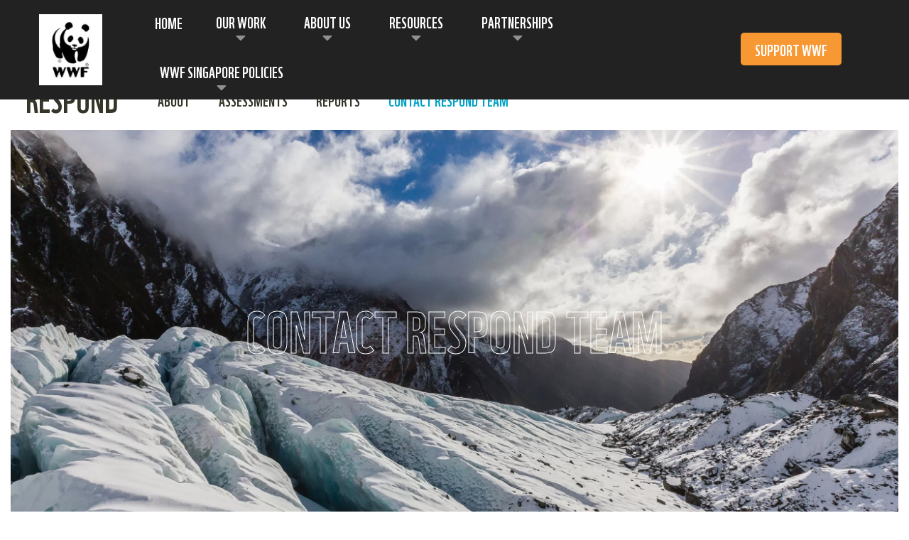

--- FILE ---
content_type: text/html; charset=UTF-8
request_url: https://www.wwf.sg/respond/contact/
body_size: 24766
content:
<!doctype html><html lang="en-US"><head><meta charset="UTF-8"><meta name="viewport" content="width=device-width, initial-scale=1"><link rel="profile" href="https://gmpg.org/xfn/11"><meta name='robots' content='index, follow, max-image-preview:large, max-snippet:-1, max-video-preview:-1' /><style>img:is([sizes="auto" i], [sizes^="auto," i]) { contain-intrinsic-size: 3000px 1500px }</style><title>Contact RESPOND Team - RESPOND</title><link rel="canonical" href="https://www.wwf.sg/respond/contact/" /><meta property="og:locale" content="en_US" /><meta property="og:type" content="article" /><meta property="og:title" content="Contact RESPOND Team - RESPOND" /><meta property="og:description" content="First Name Last Name Phone/Mobile Organisation Email Country Select CountryAfghanistanAland IslandsAlbaniaAlgeriaAmerican SamoaAndorraAngolaAnguillaAntarcticaAntigua and BarbudaArgentinaArmeniaArubaAustraliaAustriaAzerbaijanBahamasBahrainBangladeshBarbadosBelarusBelauBelgiumBelizeBeninBermudaBhutanBoliviaBonaire, Saint Eustatius and SabaBosnia and HerzegovinaBotswanaBouvet IslandBrazilBritish Indian Ocean TerritoryBritish Virgin IslandsBruneiBulgariaBurkina FasoBurundiCambodiaCameroonCanadaCape VerdeCayman IslandsCentral African RepublicChadChileChinaChristmas IslandCocos (Keeling) IslandsColombiaComorosCongo (Brazzaville)Congo (Kinshasa)Cook IslandsCosta RicaCroatiaCubaCura&ccedil;aoCyprusCzech RepublicDenmarkDjiboutiDominicaDominican RepublicEcuadorEgyptEl SalvadorEquatorial GuineaEritreaEstoniaEthiopiaFalkland IslandsFaroe IslandsFijiFinlandFranceFrench GuianaFrench PolynesiaFrench Southern TerritoriesGabonGambiaGeorgiaGermanyGhanaGibraltarGreeceGreenlandGrenadaGuadeloupeGuamGuatemalaGuernseyGuineaGuinea-BissauGuyanaHaitiHeard Island and McDonald IslandsHondurasHong KongHungaryIcelandIndiaIndonesiaIranIraqIrelandIsle of ManIsraelItalyIvory [&hellip;]" /><meta property="og:url" content="https://www.wwf.sg/respond/contact/" /><meta property="og:site_name" content="RESPOND" /><meta property="article:modified_time" content="2023-03-02T02:37:26+00:00" /><meta name="twitter:card" content="summary_large_image" /><meta name="twitter:label1" content="Est. reading time" /><meta name="twitter:data1" content="2 minutes" /> <script type="application/ld+json" class="yoast-schema-graph">{"@context":"https://schema.org","@graph":[{"@type":"WebPage","@id":"https://www.wwf.sg/respond/contact/","url":"https://www.wwf.sg/respond/contact/","name":"Contact RESPOND Team - RESPOND","isPartOf":{"@id":"https://www.wwf.sg/respond/#website"},"datePublished":"2023-02-23T11:33:45+00:00","dateModified":"2023-03-02T02:37:26+00:00","breadcrumb":{"@id":"https://www.wwf.sg/respond/contact/#breadcrumb"},"inLanguage":"en-US","potentialAction":[{"@type":"ReadAction","target":["https://www.wwf.sg/respond/contact/"]}]},{"@type":"BreadcrumbList","@id":"https://www.wwf.sg/respond/contact/#breadcrumb","itemListElement":[{"@type":"ListItem","position":1,"name":"Home","item":"https://www.wwf.sg/respond/"},{"@type":"ListItem","position":2,"name":"Contact RESPOND Team"}]},{"@type":"WebSite","@id":"https://www.wwf.sg/respond/#website","url":"https://www.wwf.sg/respond/","name":"RESPOND","description":"","potentialAction":[{"@type":"SearchAction","target":{"@type":"EntryPoint","urlTemplate":"https://www.wwf.sg/respond/?s={search_term_string}"},"query-input":{"@type":"PropertyValueSpecification","valueRequired":true,"valueName":"search_term_string"}}],"inLanguage":"en-US"}]}</script> <link rel='dns-prefetch' href='//cdn.jsdelivr.net' /><link rel='dns-prefetch' href='//js.stripe.com' /><link rel='dns-prefetch' href='//cdnjs.cloudflare.com' /><link rel='dns-prefetch' href='//www.googletagmanager.com' /><link rel="alternate" type="application/rss+xml" title="RESPOND &raquo; Feed" href="https://www.wwf.sg/respond/feed/" /><link rel="alternate" type="application/rss+xml" title="RESPOND &raquo; Comments Feed" href="https://www.wwf.sg/respond/comments/feed/" /> <script defer src="[data-uri]"></script> <style id='wp-emoji-styles-inline-css'>img.wp-smiley, img.emoji {
		display: inline !important;
		border: none !important;
		box-shadow: none !important;
		height: 1em !important;
		width: 1em !important;
		margin: 0 0.07em !important;
		vertical-align: -0.1em !important;
		background: none !important;
		padding: 0 !important;
	}</style><style id='classic-theme-styles-inline-css'>/*! This file is auto-generated */
.wp-block-button__link{color:#fff;background-color:#32373c;border-radius:9999px;box-shadow:none;text-decoration:none;padding:calc(.667em + 2px) calc(1.333em + 2px);font-size:1.125em}.wp-block-file__button{background:#32373c;color:#fff;text-decoration:none}</style><style id='global-styles-inline-css'>:root{--wp--preset--aspect-ratio--square: 1;--wp--preset--aspect-ratio--4-3: 4/3;--wp--preset--aspect-ratio--3-4: 3/4;--wp--preset--aspect-ratio--3-2: 3/2;--wp--preset--aspect-ratio--2-3: 2/3;--wp--preset--aspect-ratio--16-9: 16/9;--wp--preset--aspect-ratio--9-16: 9/16;--wp--preset--color--black: #000000;--wp--preset--color--cyan-bluish-gray: #abb8c3;--wp--preset--color--white: #ffffff;--wp--preset--color--pale-pink: #f78da7;--wp--preset--color--vivid-red: #cf2e2e;--wp--preset--color--luminous-vivid-orange: #ff6900;--wp--preset--color--luminous-vivid-amber: #fcb900;--wp--preset--color--light-green-cyan: #7bdcb5;--wp--preset--color--vivid-green-cyan: #00d084;--wp--preset--color--pale-cyan-blue: #8ed1fc;--wp--preset--color--vivid-cyan-blue: #0693e3;--wp--preset--color--vivid-purple: #9b51e0;--wp--preset--gradient--vivid-cyan-blue-to-vivid-purple: linear-gradient(135deg,rgba(6,147,227,1) 0%,rgb(155,81,224) 100%);--wp--preset--gradient--light-green-cyan-to-vivid-green-cyan: linear-gradient(135deg,rgb(122,220,180) 0%,rgb(0,208,130) 100%);--wp--preset--gradient--luminous-vivid-amber-to-luminous-vivid-orange: linear-gradient(135deg,rgba(252,185,0,1) 0%,rgba(255,105,0,1) 100%);--wp--preset--gradient--luminous-vivid-orange-to-vivid-red: linear-gradient(135deg,rgba(255,105,0,1) 0%,rgb(207,46,46) 100%);--wp--preset--gradient--very-light-gray-to-cyan-bluish-gray: linear-gradient(135deg,rgb(238,238,238) 0%,rgb(169,184,195) 100%);--wp--preset--gradient--cool-to-warm-spectrum: linear-gradient(135deg,rgb(74,234,220) 0%,rgb(151,120,209) 20%,rgb(207,42,186) 40%,rgb(238,44,130) 60%,rgb(251,105,98) 80%,rgb(254,248,76) 100%);--wp--preset--gradient--blush-light-purple: linear-gradient(135deg,rgb(255,206,236) 0%,rgb(152,150,240) 100%);--wp--preset--gradient--blush-bordeaux: linear-gradient(135deg,rgb(254,205,165) 0%,rgb(254,45,45) 50%,rgb(107,0,62) 100%);--wp--preset--gradient--luminous-dusk: linear-gradient(135deg,rgb(255,203,112) 0%,rgb(199,81,192) 50%,rgb(65,88,208) 100%);--wp--preset--gradient--pale-ocean: linear-gradient(135deg,rgb(255,245,203) 0%,rgb(182,227,212) 50%,rgb(51,167,181) 100%);--wp--preset--gradient--electric-grass: linear-gradient(135deg,rgb(202,248,128) 0%,rgb(113,206,126) 100%);--wp--preset--gradient--midnight: linear-gradient(135deg,rgb(2,3,129) 0%,rgb(40,116,252) 100%);--wp--preset--font-size--small: 13px;--wp--preset--font-size--medium: 20px;--wp--preset--font-size--large: 36px;--wp--preset--font-size--x-large: 42px;--wp--preset--spacing--20: 0.44rem;--wp--preset--spacing--30: 0.67rem;--wp--preset--spacing--40: 1rem;--wp--preset--spacing--50: 1.5rem;--wp--preset--spacing--60: 2.25rem;--wp--preset--spacing--70: 3.38rem;--wp--preset--spacing--80: 5.06rem;--wp--preset--shadow--natural: 6px 6px 9px rgba(0, 0, 0, 0.2);--wp--preset--shadow--deep: 12px 12px 50px rgba(0, 0, 0, 0.4);--wp--preset--shadow--sharp: 6px 6px 0px rgba(0, 0, 0, 0.2);--wp--preset--shadow--outlined: 6px 6px 0px -3px rgba(255, 255, 255, 1), 6px 6px rgba(0, 0, 0, 1);--wp--preset--shadow--crisp: 6px 6px 0px rgba(0, 0, 0, 1);}:where(.is-layout-flex){gap: 0.5em;}:where(.is-layout-grid){gap: 0.5em;}body .is-layout-flex{display: flex;}.is-layout-flex{flex-wrap: wrap;align-items: center;}.is-layout-flex > :is(*, div){margin: 0;}body .is-layout-grid{display: grid;}.is-layout-grid > :is(*, div){margin: 0;}:where(.wp-block-columns.is-layout-flex){gap: 2em;}:where(.wp-block-columns.is-layout-grid){gap: 2em;}:where(.wp-block-post-template.is-layout-flex){gap: 1.25em;}:where(.wp-block-post-template.is-layout-grid){gap: 1.25em;}.has-black-color{color: var(--wp--preset--color--black) !important;}.has-cyan-bluish-gray-color{color: var(--wp--preset--color--cyan-bluish-gray) !important;}.has-white-color{color: var(--wp--preset--color--white) !important;}.has-pale-pink-color{color: var(--wp--preset--color--pale-pink) !important;}.has-vivid-red-color{color: var(--wp--preset--color--vivid-red) !important;}.has-luminous-vivid-orange-color{color: var(--wp--preset--color--luminous-vivid-orange) !important;}.has-luminous-vivid-amber-color{color: var(--wp--preset--color--luminous-vivid-amber) !important;}.has-light-green-cyan-color{color: var(--wp--preset--color--light-green-cyan) !important;}.has-vivid-green-cyan-color{color: var(--wp--preset--color--vivid-green-cyan) !important;}.has-pale-cyan-blue-color{color: var(--wp--preset--color--pale-cyan-blue) !important;}.has-vivid-cyan-blue-color{color: var(--wp--preset--color--vivid-cyan-blue) !important;}.has-vivid-purple-color{color: var(--wp--preset--color--vivid-purple) !important;}.has-black-background-color{background-color: var(--wp--preset--color--black) !important;}.has-cyan-bluish-gray-background-color{background-color: var(--wp--preset--color--cyan-bluish-gray) !important;}.has-white-background-color{background-color: var(--wp--preset--color--white) !important;}.has-pale-pink-background-color{background-color: var(--wp--preset--color--pale-pink) !important;}.has-vivid-red-background-color{background-color: var(--wp--preset--color--vivid-red) !important;}.has-luminous-vivid-orange-background-color{background-color: var(--wp--preset--color--luminous-vivid-orange) !important;}.has-luminous-vivid-amber-background-color{background-color: var(--wp--preset--color--luminous-vivid-amber) !important;}.has-light-green-cyan-background-color{background-color: var(--wp--preset--color--light-green-cyan) !important;}.has-vivid-green-cyan-background-color{background-color: var(--wp--preset--color--vivid-green-cyan) !important;}.has-pale-cyan-blue-background-color{background-color: var(--wp--preset--color--pale-cyan-blue) !important;}.has-vivid-cyan-blue-background-color{background-color: var(--wp--preset--color--vivid-cyan-blue) !important;}.has-vivid-purple-background-color{background-color: var(--wp--preset--color--vivid-purple) !important;}.has-black-border-color{border-color: var(--wp--preset--color--black) !important;}.has-cyan-bluish-gray-border-color{border-color: var(--wp--preset--color--cyan-bluish-gray) !important;}.has-white-border-color{border-color: var(--wp--preset--color--white) !important;}.has-pale-pink-border-color{border-color: var(--wp--preset--color--pale-pink) !important;}.has-vivid-red-border-color{border-color: var(--wp--preset--color--vivid-red) !important;}.has-luminous-vivid-orange-border-color{border-color: var(--wp--preset--color--luminous-vivid-orange) !important;}.has-luminous-vivid-amber-border-color{border-color: var(--wp--preset--color--luminous-vivid-amber) !important;}.has-light-green-cyan-border-color{border-color: var(--wp--preset--color--light-green-cyan) !important;}.has-vivid-green-cyan-border-color{border-color: var(--wp--preset--color--vivid-green-cyan) !important;}.has-pale-cyan-blue-border-color{border-color: var(--wp--preset--color--pale-cyan-blue) !important;}.has-vivid-cyan-blue-border-color{border-color: var(--wp--preset--color--vivid-cyan-blue) !important;}.has-vivid-purple-border-color{border-color: var(--wp--preset--color--vivid-purple) !important;}.has-vivid-cyan-blue-to-vivid-purple-gradient-background{background: var(--wp--preset--gradient--vivid-cyan-blue-to-vivid-purple) !important;}.has-light-green-cyan-to-vivid-green-cyan-gradient-background{background: var(--wp--preset--gradient--light-green-cyan-to-vivid-green-cyan) !important;}.has-luminous-vivid-amber-to-luminous-vivid-orange-gradient-background{background: var(--wp--preset--gradient--luminous-vivid-amber-to-luminous-vivid-orange) !important;}.has-luminous-vivid-orange-to-vivid-red-gradient-background{background: var(--wp--preset--gradient--luminous-vivid-orange-to-vivid-red) !important;}.has-very-light-gray-to-cyan-bluish-gray-gradient-background{background: var(--wp--preset--gradient--very-light-gray-to-cyan-bluish-gray) !important;}.has-cool-to-warm-spectrum-gradient-background{background: var(--wp--preset--gradient--cool-to-warm-spectrum) !important;}.has-blush-light-purple-gradient-background{background: var(--wp--preset--gradient--blush-light-purple) !important;}.has-blush-bordeaux-gradient-background{background: var(--wp--preset--gradient--blush-bordeaux) !important;}.has-luminous-dusk-gradient-background{background: var(--wp--preset--gradient--luminous-dusk) !important;}.has-pale-ocean-gradient-background{background: var(--wp--preset--gradient--pale-ocean) !important;}.has-electric-grass-gradient-background{background: var(--wp--preset--gradient--electric-grass) !important;}.has-midnight-gradient-background{background: var(--wp--preset--gradient--midnight) !important;}.has-small-font-size{font-size: var(--wp--preset--font-size--small) !important;}.has-medium-font-size{font-size: var(--wp--preset--font-size--medium) !important;}.has-large-font-size{font-size: var(--wp--preset--font-size--large) !important;}.has-x-large-font-size{font-size: var(--wp--preset--font-size--x-large) !important;}
:where(.wp-block-post-template.is-layout-flex){gap: 1.25em;}:where(.wp-block-post-template.is-layout-grid){gap: 1.25em;}
:where(.wp-block-columns.is-layout-flex){gap: 2em;}:where(.wp-block-columns.is-layout-grid){gap: 2em;}
:root :where(.wp-block-pullquote){font-size: 1.5em;line-height: 1.6;}</style><link rel='stylesheet' id='ae-pro-css-css' href='https://www.wwf.sg/respond/wp-content/plugins/anywhere-elementor-pro/includes/assets/css/ae-pro.min.css?ver=2.25.7' media='all' /><link rel='stylesheet' id='country-css-css' href='https://www.wwf.sg/respond/wp-content/cache/autoptimize/7/autoptimize_single_805c332b6e45b14fc83d1fe80535d11f.php?ver=4dc037c21ce9e97dd175328cf59bb4df' media='all' /><link rel='stylesheet' id='eae-css-css' href='https://www.wwf.sg/respond/wp-content/plugins/addon-elements-for-elementor-page-builder/assets/css/eae.min.css?ver=1.14.3' media='all' /><link rel='stylesheet' id='eae-peel-css-css' href='https://www.wwf.sg/respond/wp-content/cache/autoptimize/7/autoptimize_single_da7f0f6aebde50c1fb30935d025f8cda.php?ver=1.14.3' media='all' /><link rel='stylesheet' id='font-awesome-4-shim-css' href='https://www.wwf.sg/respond/wp-content/plugins/elementor/assets/lib/font-awesome/css/v4-shims.min.css?ver=1.0' media='all' /><link rel='stylesheet' id='font-awesome-5-all-css' href='https://www.wwf.sg/respond/wp-content/plugins/elementor/assets/lib/font-awesome/css/all.min.css?ver=1.0' media='all' /><link rel='stylesheet' id='vegas-css-css' href='https://www.wwf.sg/respond/wp-content/plugins/anywhere-elementor-pro/includes/assets/lib/vegas/vegas.min.css?ver=2.4.0' media='all' /><link rel='stylesheet' id='parente2-style-css' href='https://www.wwf.sg/respond/wp-content/cache/autoptimize/7/autoptimize_single_076fee7457f5da7fd0ebf072d37dbb31.php?ver=4dc037c21ce9e97dd175328cf59bb4df' media='all' /><link rel='stylesheet' id='hello-elementor-css' href='https://www.wwf.sg/respond/wp-content/themes/hello-elementor/style.min.css?ver=2.6.1' media='all' /><link rel='stylesheet' id='childe2-style-css' href='https://www.wwf.sg/respond/wp-content/themes/RESPOND/style.css?ver=1.0.1677149819' media='all' /><link rel='stylesheet' id='hello-elementor-theme-style-css' href='https://www.wwf.sg/respond/wp-content/themes/hello-elementor/theme.min.css?ver=2.6.1' media='all' /><link rel='stylesheet' id='elementor-frontend-css' href='https://www.wwf.sg/respond/wp-content/plugins/elementor/assets/css/frontend.min.css?ver=3.32.2' media='all' /><link rel='stylesheet' id='elementor-post-10-css' href='https://www.wwf.sg/respond/wp-content/cache/autoptimize/7/autoptimize_single_78c08ea9fd38aedb3596b97e60295295.php?ver=1711874729' media='all' /><link rel='stylesheet' id='elementor-icons-css' href='https://www.wwf.sg/respond/wp-content/plugins/elementor/assets/lib/eicons/css/elementor-icons.min.css?ver=5.44.0' media='all' /><link rel='stylesheet' id='elementor-post-272-css' href='https://www.wwf.sg/respond/wp-content/cache/autoptimize/7/autoptimize_single_bc69c44ba820bc5a773ec2675ee05753.php?ver=1711884373' media='all' /><link rel='stylesheet' id='fluentform-elementor-widget-css' href='https://www.wwf.sg/respond/wp-content/cache/autoptimize/7/autoptimize_single_2030176df39a8b78676e61a95e3589f2.php?ver=5.2.11' media='all' /><link rel='stylesheet' id='elementor-post-200-css' href='https://www.wwf.sg/respond/wp-content/cache/autoptimize/7/autoptimize_single_6e2a8c2b19addcacb94e81f10f4d787a.php?ver=1711874730' media='all' /><link rel='stylesheet' id='elementor-gf-rubik-css' href='https://fonts.googleapis.com/css?family=Rubik:100,100italic,200,200italic,300,300italic,400,400italic,500,500italic,600,600italic,700,700italic,800,800italic,900,900italic&#038;display=auto' media='all' /><link rel='stylesheet' id='elementor-gf-roboto-css' href='https://fonts.googleapis.com/css?family=Roboto:100,100italic,200,200italic,300,300italic,400,400italic,500,500italic,600,600italic,700,700italic,800,800italic,900,900italic&#038;display=auto' media='all' /><link rel='stylesheet' id='elementor-icons-shared-0-css' href='https://www.wwf.sg/respond/wp-content/plugins/elementor/assets/lib/font-awesome/css/fontawesome.min.css?ver=5.15.3' media='all' /><link rel='stylesheet' id='elementor-icons-fa-solid-css' href='https://www.wwf.sg/respond/wp-content/plugins/elementor/assets/lib/font-awesome/css/solid.min.css?ver=5.15.3' media='all' /> <script src="https://www.wwf.sg/respond/wp-includes/js/jquery/jquery.min.js?ver=3.7.1" id="jquery-core-js"></script> <script defer src="https://www.wwf.sg/respond/wp-includes/js/jquery/jquery-migrate.min.js?ver=3.4.1" id="jquery-migrate-js"></script> <script defer src="https://www.wwf.sg/respond/wp-content/cache/autoptimize/7/autoptimize_single_ee3d5d4880b5dac09d9ca3c23cdd28da.php?ver=4dc037c21ce9e97dd175328cf59bb4df" id="country-js-js"></script> <script defer src="https://cdn.jsdelivr.net/npm/intl-tel-input@18.1.1/build/js/intlTelInput.js?ver=4dc037c21ce9e97dd175328cf59bb4df" id="phone-js-js"></script> <script defer src="https://js.stripe.com/v3?ver=4dc037c21ce9e97dd175328cf59bb4df" id="stripe-js"></script> <script defer src="https://cdn.jsdelivr.net/npm/gasparesganga-jquery-loading-overlay@2.1.7/dist/loadingoverlay.min.js?ver=4dc037c21ce9e97dd175328cf59bb4df" id="jqueryloading-js"></script> <script defer src="https://cdnjs.cloudflare.com/ajax/libs/jquery-validate/1.19.5/jquery.validate.min.js?ver=4dc037c21ce9e97dd175328cf59bb4df" id="jqueryvalidation-js"></script> <script defer src="https://cdnjs.cloudflare.com/ajax/libs/jquery-validate/1.19.5/additional-methods.min.js?ver=4dc037c21ce9e97dd175328cf59bb4df" id="jqueryaddtmethvalidation-js"></script> <script defer src="https://cdnjs.cloudflare.com/ajax/libs/jquery-steps/1.1.0/jquery.steps.js?ver=4dc037c21ce9e97dd175328cf59bb4df" id="jquerystepper-js"></script> <script defer src="https://www.wwf.sg/respond/wp-content/cache/autoptimize/7/autoptimize_single_2344c2369f3ae37fb5f28616b645dadc.php?ver=1.0" id="eae-iconHelper-js"></script> 
 <script defer src="https://www.googletagmanager.com/gtag/js?id=G-8D3EDDBTC1" id="google_gtagjs-js"></script> <script defer id="google_gtagjs-js-after" src="[data-uri]"></script> <link rel="alternate" title="oEmbed (JSON)" type="application/json+oembed" href="https://www.wwf.sg/respond/wp-json/oembed/1.0/embed?url=https%3A%2F%2Fwww.wwf.sg%2Frespond%2Fcontact%2F" /><link rel="alternate" title="oEmbed (XML)" type="text/xml+oembed" href="https://www.wwf.sg/respond/wp-json/oembed/1.0/embed?url=https%3A%2F%2Fwww.wwf.sg%2Frespond%2Fcontact%2F&#038;format=xml" /><meta name="generator" content="Site Kit by Google 1.170.0" /><script defer src="https://unpkg.com/flickity@2/dist/flickity.pkgd.min.js"></script> <link rel="stylesheet" href="https://unpkg.com/flickity@2/dist/flickity.min.css"> <script defer src="[data-uri]"></script> <meta name="google-site-verification" content="1vhzj0auBb8UGxUTmhHIoQ-mzQCElYa5fZZ-cx1878Q"><meta name="generator" content="Elementor 3.32.2; features: additional_custom_breakpoints; settings: css_print_method-external, google_font-enabled, font_display-auto"><style>.e-con.e-parent:nth-of-type(n+4):not(.e-lazyloaded):not(.e-no-lazyload),
				.e-con.e-parent:nth-of-type(n+4):not(.e-lazyloaded):not(.e-no-lazyload) * {
					background-image: none !important;
				}
				@media screen and (max-height: 1024px) {
					.e-con.e-parent:nth-of-type(n+3):not(.e-lazyloaded):not(.e-no-lazyload),
					.e-con.e-parent:nth-of-type(n+3):not(.e-lazyloaded):not(.e-no-lazyload) * {
						background-image: none !important;
					}
				}
				@media screen and (max-height: 640px) {
					.e-con.e-parent:nth-of-type(n+2):not(.e-lazyloaded):not(.e-no-lazyload),
					.e-con.e-parent:nth-of-type(n+2):not(.e-lazyloaded):not(.e-no-lazyload) * {
						background-image: none !important;
					}
				}</style><style id="wp-custom-css">/*wajib pasang*/
#footer a{
	font-weight:400
}

#footer h4 a {
    font-weight: 500 !important;
}

#navbar {
	position:absolute !important;
	background:#222 !important;
}

@media only screen and (min-width: 1023px)  {
  #navbar .elementor-nav-menu a {
  display:flex;
  flex-flow:row wrap;
  justify-content:center;
 }
}

#mobilemenu li .sub-arrow {
 display:none;
}

#navbar .subheading .sub-arrow{
 display:none;
}

#navbar .sub-menu li .sub-arrow {
 top:10px !important;
}

#navbar li {
	display:flex;
	flex-flow:column wrap;
}

.sub-arrow {
	color:#fff !important;
	font-size:22px !important;
	position:relative;
	top:0px !important;
}

#navbar .sub-menu li .sub-arrow {
	top:10px !important;
}

#navbar .sub-menu li a {
	font-weight:400 !important;
}

.supportcta .sub-arrow {
	display:none !important;
}

#navbar .elementor-nav-menu  > li.hovered > .sub-menu {
	display:block !important;
}

#navbar .elementor-nav-menu > li:before {
	background:transparent;
	content:'';
	position:absolute;
	height:100%;
	width:100%;
	bottom:-10px;
}

#navbar .sub-menu li .sub-menu {
	transition:0s !important;
}

#subnavbar {
	box-shadow:10px 10px 10px rgba(0,0,0,0.1);
}
/*end of wajib pasang*/

.collapse-headerright,.collapse-bodyright {
	padding:0 !important;
}

.graphe .card-header {
	border-radius:0 !important;
	background:none !important;
	border:none !important;
	border-bottom:1px solid #e6e6e6 !important;
	padding:20px 15px;
}

.graphe .card-header .row {
	align-items:center;
}

.graphe .card{
	background:none;
	border:none !important;
	border-radius:0 !important;
	background:#F8F6F1;
}

.graphe h5 button {
	background:none !important;
	font-size:24px !important;
	text-decoration:none !important;
	text-transform:uppercase;
	color:var(--e-global-color-primary) !important;
	outline:none !important;
	padding:0 !important;
	width:100%;
	text-align:left;
}


.graphe h5 {
	margin:0 !important;
}

.graphe h5 button:focus {
	box-shadow:none !important;
}

.graphe .card-body {
	background:#fff !important;
	padding:10px 0!important;
	padding-top:0 !important;
}

.collapse-btne {
	color:#000 !important;
	font-size:18px !important;
	text-transform:uppercase;
	background:none !important;
}

.card-body.subindicator {
	padding:0 !important;
}

.card-body.subindicator button {
	left:-10px !important;
	white-space:pre-wrap;
	text-align:left !important;
}

.card-body.subindicator button:after {
	display:none !important;
}

.card-body.subindicator .card-header2 {
	position:relative;
	padding:0 15px !important;
}

.card-body.subindicator .card-header2:after{
	position: absolute;
    top: 0px;
    left: -10px;
	background-image:url("data:image/svg+xml,%3csvg xmlns='http://www.w3.org/2000/svg' viewBox='0 0 16 16' fill='%23212529'%3e%3cpath fill-rule='evenodd' d='M1.646 4.646a.5.5 0 0 1 .708 0L8 10.293l5.646-5.647a.5.5 0 0 1 .708.708l-6 6a.5.5 0 0 1-.708 0l-6-6a.5.5 0 0 1 0-.708z'/%3e%3c/svg%3e") !important;
	background-repeat:no-repeat;
    background-position: center !important;
    background-size: 50% !important;
    background-color: #fd5d39;
    margin-left: 10px;
    width: 50px !important;
    height: 100%;
    filter: invert(1);
    transition: 0s !important;
    border-top: 1px solid #000 !important;
	content:'';
}

.subindicator .collapse-bodyleft {
	padding-left:90px !important;
}

.subindicator .collapse-headerleft {
	padding-left:70px !important;
}

.subindicator .legend-body img {
	margin:auto;
	display:block;
}


.subindicator .legend-body li {
	width:100% !important;
}

.graphe .card-body .row {
	align-items:center !important;
	padding:15px 0px !important;
	border-bottom:1px solid #e6e6e6;
}

.collapse-bodyleft {
	padding-left:20px !important;
}


.graphe .card-body .row:last-child {
	border-bottom:0;
}

.header-indicator-esg {
	text-transform:uppercase;
}

.graphs-explain .legend {
	text-align:center;
	padding:0 !important;
	list-style:none;
	display:flex;
	width:100%;
}

.graphs-explain {
	display:flex;
	border:1px solid #e6e6e6;
	width:auto !important;
	height:auto !important;
	padding:20px
}

.legend iframe{
	width:auto !important;
	position:relative !important;
	display:none !important;
}

.legend canvas {
	max-width:100% !important;
	width:100% !important;
	max-height:40px !important;
	height:100% !important;
	margin:auto;
	margin-bottom:10px;
}

.legend li {
	width:100%;
}

.legend span {
	font-size:12px;
}

.header-table {
	background:#121B21;
	width:100%;
	margin:0 !important;
	color:#fff;
	padding:0px 0px;
	align-items:center;
	margin-top:40px !important;
}

.header-table > div {
	padding:0 !important;
}


.header-table > div:first-child {
	padding:20px !important;
}

.header-title {
	padding:15px 0;
	border-bottom:1px solid #e6e6e6;
	border-left:1px solid #e6e6e6;
}

.header-table ul {
	list-style:none;
	padding:0 !important;
}


.header-table ul li {
	padding:10px 0;
	border-left:1px solid #e6e6e6;
	width:100%;
	text-align:center;
}

.legend-body {
	padding:0 !important;
	list-style:none;
	display:flex;
	flex-flow:row !important;
	width:100% !important;
}

.legend-body li{
	width:100% !important;
	border-left:1px solid #e6e6e6;
}

.legend-body canvas {
		max-width:100% !important;
	width:100% !important;
	max-height:40px !important;
	height:100% !important;
	margin:auto;
}

@media only screen and (max-width: 768px) {
	
	.graphs-explainbody {
		left:60px !important;
		position:relative;
	} 
	
	.list-header-indi {
		left:60px !important;
		position:relative;
	}
	
	.legend-body li:first-child {
		border-left:0 !important;
	}
	
	.header-title {
		border-left:none !important;
	}
	
	.header-table ul li:first-child {
		border-left:none !important;
	}
	
	.list-header-indi, .collapse-headerright,.collapse-bodyright {
		overflow-x:scroll;
	}
	
	.graphwrapper li {
		min-width:90px !important;
	}
	
	.graphwrapper .collapse-headerright,.collapse-bodyright {
		padding:0 !important;
		margin-top:20px !important;
	}
	
	.collapse-bodyright {
		left:5px;
		position:relative;
	}
	
	.graphwrapper .collapse-headerleft {
		position:sticky !important;
		left:0 !important;
	}
}

.accordion-indicator-esg button {
	border:none !important;
	box-shadow:none !important;
	z-index:2;
	left:60px;
}

.accordion-indicator-esg button:hover {
	
}

.header2-collapse {
	margin:0 !important;
}

.subindicator .card-2 {
	border-bottom:1px solid #e6e6e6;
}

.card-header {
	position:relative;
}

.card-header::after {
	position:absolute;
	content:"";
		top:0;
	left:-10px;
	background-image:url("data:image/svg+xml,%3csvg xmlns='http://www.w3.org/2000/svg' viewBox='0 0 16 16' fill='%23212529'%3e%3cpath fill-rule='evenodd' d='M1.646 4.646a.5.5 0 0 1 .708 0L8 10.293l5.646-5.647a.5.5 0 0 1 .708.708l-6 6a.5.5 0 0 1-.708 0l-6-6a.5.5 0 0 1 0-.708z'/%3e%3c/svg%3e") !important;
	background-position:center !important;
	background-repeat:no-repeat;
	background-size:50% !important;
	background-color:#fd5d39;
	margin-left:10px;
	width:50px !important;
	height:100% !important;
	filter:invert(1);
	transition:0s !important;
	border-top:1px solid #000 !important;
}

#modalcustombank .modal-header{
	background:#121B21;
	text-transform:uppercase;
	color:#fff;
}

#modalcustombank .modal-header h5 {
	font-size:20px;
}

#modalcustombank .btn-close {
	background-color:#fff;
	opacity:1;
	border:none;
	width:45px;
	height:45px;
	margin-right:0px;
}

#modalcustomindicator .modal-header{
	background:#121B21;
	text-transform:uppercase;
	color:#fff;
}

#modalcustomindicator .modal-header h5 {
	font-size:20px;
}

#modalcustomindicator .btn-close {
	background-color:#fff;
	opacity:1;
	border:none;
	width:45px;
	height:45px;
	margin-right:0px;
}

.btn-updateassesmentcustombank {
	background:#02A2C6 !important;
	border-radius:0 !important;
	color:#fff !important;
	font-family:"WWF";
	text-transform:uppercase;
	border:none !important;
	font-size:20px !important;
	padding:9px 20px 10px!important;
}

.btn-updateassesmentam {
	background:#02A2C6 !important;
	border-radius:0 !important;
	color:#fff !important;
	font-family:"WWF";
	text-transform:uppercase;
	border:none !important;
	font-size:20px !important;
	padding:9px 20px 10px!important;
}

.btn-updateassesmentcustomcountries {
	background:#02A2C6 !important;
	border-radius:0 !important;
	color:#fff !important;
	font-family:"WWF";
	text-transform:uppercase;
	border:none !important;
	font-size:20px !important;
	padding:9px 20px 10px!important;
}

.btn-updateassesmentlistindicator {
	background:#02A2C6 !important;
	border-radius:0 !important;
	color:#fff !important;
	font-family:"WWF";
	text-transform:uppercase;
	border:none !important;
	font-size:20px !important;
	padding:9px 20px 10px!important;
}

.btndeselect-bankregion,.btndeselect-all {
	background:#121B21 !important;
	border-radius:0 !important;
	color:#fff !important;
	font-family:"WWF";
	text-transform:uppercase;
	border:none !important;
	font-size:20px !important;
	padding:9px 20px 10px!important;
}

#modalcustombank .nav-link {
	text-transform:uppercase;
	font-family:"WWF" !important;
	font-size:20px;
	color:#495057 !important;
}

#modalcustombank .nav-link.active {
	color:#01B9AD !important;
}

#modalcustombank .card-body {
	display:flex;
	flex-flow:row wrap;
	padding:20px 5px!important;
}

#modalcustombank .form-check {
	width:calc(25% - 1rem);
	margin-bottom:15px;
}

#modalcustomindicator .nav-link {
	text-transform:uppercase;
	font-family:"WWF" !important;
	font-size:20px;
	color:#495057 !important;
}

#modalcustomindicator .nav-link.active {
	color:#01B9AD !important;
}

#modalcustomindicator .card-body {
	display:flex;
	flex-flow:row wrap;
	padding:20px 5px!important;
}

#modalcustomindicator .form-check {
	width:calc(25% - 1rem);
	margin-bottom:15px;
}

.btndeselect-all {
	margin-left:auto;
}

.btnandcountheader {
	display:flex;
}

.btnandcountheader span {
	font-family:"WWF";
	font-size:26px;
	text-transform:uppercase;
	line-height:1.2em;
}


@media only screen and (max-width: 768px) {
	 #modalcustombank .form-check {
		width:calc(50% - 1rem);
		margin-bottom:15px;
	}
	
	#modalcustomindicator .form-check {
		width:calc(50% - 1rem);
		margin-bottom:15px;
	}
	
	.btnandcountheader {
		flex-flow:row wrap !important;
	}
	
	.btnandcountheader .btn {
		max-width:50% !important;
		width:50% !important;
		margin:0 !important;
		margin-top:15px !important;
	}
	
	.btnandcountheader span {
		font-size:18px;
	}
	
	.btnandcountheader span:nth-child(2) {
		width:calc(100% - 20px) !important;
	}
} 

.btnandcount {
	display:flex;
}

.btndeselect-bankregion {
	margin:10px 0;
	margin-left:auto;
}

.properties .form-check {
	border-bottom:1px solid #e6e6e6;
	padding-bottom:20px;
	display:flex;
	align-items:center;
}

.properties .form-check:last-child {
	margin-bottom:0 !important;
}

.properties .form-check select {

	margin-left:auto;
}

.properties .form-check label {
	margin:0 10px;
	min-width:150px;
}

.properties .form-check input {
	min-width:15px;
	height:15px;
}

.properties .form-check button {
	border-radius:0 !important;
	color:#fff !important;
	border:none !important;
	background:#121B21 !important;
	border-radius:0 !important;
	margin-left:auto;
	font-family:"WWF";
	text-transform:uppercase;
	font-size:20px;
}

.sectiontabbing {
	position:relative;
	width:100%;
	top:-95px;
	left:5px;
	margin-bottom:-95px;
	background:rgba(217, 217, 217, 0.1);
}

.sectiontabbing ul {
	border:none !important;
	justify-content:center;
}

.sectiontabbing ul li a{
	background:none !important;
	border:none !important;
	font-family:"WWF";
	text-transform:uppercase;
	color:#fff !important;
	font-size:24px;
	padding:20px;
}

.sectiontabbing ul li a.active {
	border-bottom:4px solid #02A2C6 !important;
}

.newgraph td {
	background:#fff !important;
}

.newgraph canvas{
	max-width:100% !important;
	width:100% !important;
	max-height:40px !important;
	height:100% !important;
	margin:auto;
}

.newgraph td {
	vertical-align:middle;
}

.newgraph table {
	table-layout:fixed !important;
}

.newgraph tr td:first-child,.newgraph th:first-child {
	position:sticky;
	top:0;
	left:0;
	z-index:20;
	width:30%;
}

.newgraph .indicator td{
	background:#F8F6F1 !important;
}

.newgraph th {
	border:1px solid #e6e6e6;
}

.newgraph th:first-child{
	background:#121B21;
}

.inside-header-answer-new th:first-child{
	position:relative !important;
	background:none;
	z-index:1;
}

.inside-header-answer-new th {
	text-align:center;
	vertical-align:middle;
}



.newgraph .header-answer-new {
	text-align:center;
}

.newgraph tr button:focus,
.newgraph tr button:active,
.newgraph tr button:hover {
	box-shadow:none !important;
	border:none !important;
}

.newgraph tr button {
	background:none !important;
	border:none !important;
	padding:0 !important;
	width:100% !important;
	text-align:left;
	border-radius:0 !important;
	box-shadow:none !important;
}

.newgraph tr h5 {
	margin:0 !important;
}

.newgraph tr h5 button {
	font-size:20px !important;
	position:relative;
	padding-left:60px !important;
}



.newgraph tr h5 button:after {
	position: absolute;
    content: "";
    top: -8px;
    left: -18px;
		background-image:url("data:image/svg+xml,%3csvg xmlns='http://www.w3.org/2000/svg' viewBox='0 0 16 16' fill='%23212529'%3e%3cpath fill-rule='evenodd' d='M1.646 4.646a.5.5 0 0 1 .708 0L8 10.293l5.646-5.647a.5.5 0 0 1 .708.708l-6 6a.5.5 0 0 1-.708 0l-6-6a.5.5 0 0 1 0-.708z'/%3e%3c/svg%3e") !important;
    background-position: center !important;
    background-repeat: no-repeat;
    background-size: 50% !important;
    background-color: #fd5d39;
    margin-left: 10px;
    width: 50px !important;
    height: 155% !important;
    filter: invert(1);
    transition: 0s !important;
}


.accordion-button:not(.collapsed):after {
	background-image:url("data:image/svg+xml,%3csvg xmlns='http://www.w3.org/2000/svg' viewBox='0 0 16 16' fill='%23212529'%3e%3cpath fill-rule='evenodd' d='M1.646 4.646a.5.5 0 0 1 .708 0L8 10.293l5.646-5.647a.5.5 0 0 1 .708.708l-6 6a.5.5 0 0 1-.708 0l-6-6a.5.5 0 0 1 0-.708z'/%3e%3c/svg%3e") !important;
}

.newgraph .subindicator {
	position:relative;
	z-index:5;
}


.newgraph td {
	width:100% !important;
}

.newgraph .subindicator td:first-child,.newgraph .answerindicatorcheck td:first-child{
	padding:10px 20px ;
}

.newgraph .subindicator h6 {
	margin:0 !important;
}

.newgraph .subindicator h6 button {
	font-family:"Rubik";
	white-space:pre-wrap;
	font-size:14px !important;
	font-weight:500;
}

.newgraph .answerindicatorcheck td{
	text-align:center;
}

.newgraph .answerindicatorcheck td:first-child {
	text-align:left;
}

.newgraph .answerindicatorcheck td {
	background:#fafafa !important;
}



.newgraph .answerindicator td:first-child,.newgraph .subindicator td:first-child {
	padding-left:70px !important;
	background:#fff;
}



.answerindicatorcheck td:first-child {
	padding-left:70px !important;
}

@media only screen and (max-width: 768px) {
	
	.newgraph table {
		table-layout:auto !important;
	}
	
	.newgraph .subindicator h6 button {
		font-size:13px !important;
	}
	
	
.answerindicatorcheck td:first-child {
	padding-left:10px !important;
}
	
	.newgraph .answerindicator td:first-child,.newgraph .subindicator td:first-child {
		padding-left:10px !important;
		font-size:13px !important;
		padding-right:10px !important;
	}
}


.newgraph thead {
	background:#121B21 !important;
	color:#fff !important;
}

.sliderthreat .flickity-viewport {
	min-width:100% !important;
}

.sliderthreat .threats {
	width:calc(33.33% - 20px) !important;
	margin:0 10px !important;
}

.threats .elementor-widget-container {
	min-height:450px;
	background:#fff;
	padding:20px;
	display:flex;
	flex-flow:column wrap;
	justify-content:center;
}

.sliderthreat .flickity-prev-next-button.next {
	right:10px;
}

.sliderthreat .flickity-prev-next-button.previous {
	left:10px;
}

.sliderthreat .flickity-prev-next-button {
	border:none !important;
	color:#fff !important;
}


.sliderthreat .flickity-prev-next-button:hover {
	background:none !important;
}

.threats.withbg {
	margin:0 !important;
	width:calc(25% - 0px) !important;
}

@media only screen and (max-width: 768px) {
		.threats.withbg {
		margin:0 !important;
		width:calc(50% - 0px) !important;
	}
}

.threats.withbg .elementor-widget-container{
   justify-content:flex-start !important;
	padding:20px !important;
}

.threats.withbg .elementor-image-box-content {
	text-align:left !important;
}

.threats.withbg .elementor-widget-container:before {
	content:"";
	position:absolute;
	height:100%;
	width:100%;
	background:#000;
	left:0;
	top:0;
	opacity:0.5;
}

.threats.withbg .elementor-image-box-wrapper{
	z-index:10;
}

.sliderthreat .flickity-page-dots {
	display:none !important;
}

.isireadmore {
	max-height:0;
	overflow:hidden;
	opacity:0;
	transition:0.3s;
	margin-bottom:0 !important
}

.isireadmore.active {
	max-height:9999px !important;
	opacity:1;
	transition:0.3s;
}

.susreggraph .graphwrapper {
	overflow-x:scroll;
}

.susreggraph tr:first-child th:first-child {
	min-width:350px;
	width:350px !important;
	background:#121b21;
	z-index:999;
	position:sticky !important;
	left:0;
}

.susreggraph th {
	min-width:350px;
	width:250px !important;
}</style></head><body data-rsssl=1 class="page-template-default page page-id-272 elementor-default elementor-template-full-width elementor-kit-10 elementor-page elementor-page-272"> <a class="skip-link screen-reader-text" href="#content"> Skip to content</a><header data-elementor-type="header" data-elementor-id="200" class="elementor elementor-200 elementor-location-header" data-elementor-post-type="elementor_library"><section class="has_eae_slider has_ae_slider elementor-section elementor-top-section elementor-element elementor-element-fc709d7 elementor-section-content-middle elementor-section-full_width elementor-section-height-default elementor-section-height-default ae-bg-gallery-type-default" data-eae-slider="97967" data-id="fc709d7" data-element_type="section" id="subnavbar" data-settings="{&quot;background_background&quot;:&quot;classic&quot;,&quot;sticky&quot;:&quot;top&quot;,&quot;sticky_on&quot;:[&quot;desktop&quot;,&quot;tablet&quot;,&quot;mobile&quot;],&quot;sticky_offset&quot;:0,&quot;sticky_effects_offset&quot;:0,&quot;sticky_anchor_link_offset&quot;:0}"><div class="elementor-container elementor-column-gap-no"><div class="has_eae_slider make-column-clickable-elementor has_ae_slider elementor-column elementor-col-50 elementor-top-column elementor-element elementor-element-391ee112 ae-bg-gallery-type-default" data-eae-slider="99851" style="cursor: pointer;" data-column-clickable="https://www.wwf.sg/respond" data-column-clickable-blank="_self" data-id="391ee112" data-element_type="column"><div class="elementor-widget-wrap elementor-element-populated"><div class="elementor-element elementor-element-7032de7b elementor-widget__width-auto elementor-widget-mobile__width-inherit elementor-widget elementor-widget-heading" data-id="7032de7b" data-element_type="widget" data-widget_type="heading.default"><div class="elementor-widget-container"><h2 class="elementor-heading-title elementor-size-default">RESPOND</h2></div></div></div></div><div class="has_eae_slider has_ae_slider elementor-column elementor-col-50 elementor-top-column elementor-element elementor-element-30144ce4 ae-bg-gallery-type-default" data-eae-slider="81142" data-id="30144ce4" data-element_type="column"><div class="elementor-widget-wrap elementor-element-populated"><div class="elementor-element elementor-element-45df09fa elementor-nav-menu--stretch elementor-widget__width-auto elementor-nav-menu__align-start elementor-widget-tablet__width-inherit elementor-nav-menu--dropdown-tablet elementor-nav-menu__text-align-aside elementor-nav-menu--toggle elementor-nav-menu--burger elementor-widget elementor-widget-nav-menu" data-id="45df09fa" data-element_type="widget" data-settings="{&quot;full_width&quot;:&quot;stretch&quot;,&quot;layout&quot;:&quot;horizontal&quot;,&quot;submenu_icon&quot;:{&quot;value&quot;:&quot;&lt;i class=\&quot;fas fa-caret-down\&quot; aria-hidden=\&quot;true\&quot;&gt;&lt;\/i&gt;&quot;,&quot;library&quot;:&quot;fa-solid&quot;},&quot;toggle&quot;:&quot;burger&quot;}" data-widget_type="nav-menu.default"><div class="elementor-widget-container"><nav aria-label="Menu" class="elementor-nav-menu--main elementor-nav-menu__container elementor-nav-menu--layout-horizontal e--pointer-none"><ul id="menu-1-45df09fa" class="elementor-nav-menu"><li class="menu-item menu-item-type-post_type menu-item-object-page menu-item-481"><a href="https://www.wwf.sg/respond/about/" class="elementor-item">About</a></li><li class="menu-item menu-item-type-post_type menu-item-object-page menu-item-721"><a href="https://www.wwf.sg/respond/assessments/" class="elementor-item">Assessments</a></li><li class="menu-item menu-item-type-post_type menu-item-object-page menu-item-484"><a href="https://www.wwf.sg/respond/reports/" class="elementor-item">Reports</a></li><li class="menu-item menu-item-type-post_type menu-item-object-page current-menu-item page_item page-item-272 current_page_item menu-item-483"><a href="https://www.wwf.sg/respond/contact/" aria-current="page" class="elementor-item elementor-item-active">Contact RESPOND Team</a></li></ul></nav><div class="elementor-menu-toggle" role="button" tabindex="0" aria-label="Menu Toggle" aria-expanded="false"> <i aria-hidden="true" role="presentation" class="elementor-menu-toggle__icon--open eicon-menu-bar"></i><i aria-hidden="true" role="presentation" class="elementor-menu-toggle__icon--close eicon-close"></i></div><nav class="elementor-nav-menu--dropdown elementor-nav-menu__container" aria-hidden="true"><ul id="menu-2-45df09fa" class="elementor-nav-menu"><li class="menu-item menu-item-type-post_type menu-item-object-page menu-item-481"><a href="https://www.wwf.sg/respond/about/" class="elementor-item" tabindex="-1">About</a></li><li class="menu-item menu-item-type-post_type menu-item-object-page menu-item-721"><a href="https://www.wwf.sg/respond/assessments/" class="elementor-item" tabindex="-1">Assessments</a></li><li class="menu-item menu-item-type-post_type menu-item-object-page menu-item-484"><a href="https://www.wwf.sg/respond/reports/" class="elementor-item" tabindex="-1">Reports</a></li><li class="menu-item menu-item-type-post_type menu-item-object-page current-menu-item page_item page-item-272 current_page_item menu-item-483"><a href="https://www.wwf.sg/respond/contact/" aria-current="page" class="elementor-item elementor-item-active" tabindex="-1">Contact RESPOND Team</a></li></ul></nav></div></div></div></div></div></section></header><div data-elementor-type="wp-page" data-elementor-id="272" class="elementor elementor-272" data-elementor-post-type="page"><section class="has_eae_slider has_ae_slider elementor-section elementor-top-section elementor-element elementor-element-79a78113 newheader elementor-section-full_width elementor-section-height-min-height elementor-section-height-default elementor-section-items-middle ae-bg-gallery-type-default" data-eae-slider="52012" data-id="79a78113" data-element_type="section" data-settings="{&quot;background_background&quot;:&quot;classic&quot;}"><div class="elementor-background-overlay"></div><div class="elementor-container elementor-column-gap-no"><div class="has_eae_slider has_ae_slider elementor-column elementor-col-100 elementor-top-column elementor-element elementor-element-1e1df4f4 ae-bg-gallery-type-default" data-eae-slider="33387" data-id="1e1df4f4" data-element_type="column"><div class="elementor-widget-wrap elementor-element-populated"><section class="has_eae_slider has_ae_slider elementor-section elementor-inner-section elementor-element elementor-element-d7a7831 elementor-section-boxed elementor-section-height-default elementor-section-height-default ae-bg-gallery-type-default" data-eae-slider="28888" data-id="d7a7831" data-element_type="section"><div class="elementor-container elementor-column-gap-default"><div class="has_eae_slider has_ae_slider elementor-column elementor-col-50 elementor-inner-column elementor-element elementor-element-42110839 ae-bg-gallery-type-default" data-eae-slider="40695" data-id="42110839" data-element_type="column"><div class="elementor-widget-wrap elementor-element-populated"><div class="elementor-element elementor-element-526e35ac headertext elementor-widget__width-auto elementor-widget elementor-widget-heading" data-id="526e35ac" data-element_type="widget" data-widget_type="heading.default"><div class="elementor-widget-container"><h1 class="elementor-heading-title elementor-size-default">Contact RESPOND Team</h1></div></div></div></div><div class="has_eae_slider has_ae_slider elementor-column elementor-col-50 elementor-inner-column elementor-element elementor-element-729a363e ae-bg-gallery-type-default" data-eae-slider="17928" data-id="729a363e" data-element_type="column"><div class="elementor-widget-wrap"></div></div></div></section></div></div></div></section><section class="has_eae_slider has_ae_slider elementor-section elementor-top-section elementor-element elementor-element-1dc04159 elementor-section-boxed elementor-section-height-default elementor-section-height-default ae-bg-gallery-type-default" data-eae-slider="26005" data-id="1dc04159" data-element_type="section" data-settings="{&quot;background_background&quot;:&quot;classic&quot;}"><div class="elementor-container elementor-column-gap-default"><div class="has_eae_slider has_ae_slider elementor-column elementor-col-100 elementor-top-column elementor-element elementor-element-1518fe9f ae-bg-gallery-type-default" data-eae-slider="59766" data-id="1518fe9f" data-element_type="column"><div class="elementor-widget-wrap elementor-element-populated"><div class="elementor-element elementor-element-56ab3256 fluent-form-widget-step-header-yes fluent-form-widget-step-progressbar-yes fluentform-widget-submit-button-custom elementor-widget elementor-widget-fluent-form-widget" data-id="56ab3256" data-element_type="widget" data-widget_type="fluent-form-widget.default"><div class="elementor-widget-container"><div class="fluentform-widget-wrapper fluentform-widget-align-default"><div class='fluentform ff-default fluentform_wrapper_1 ffs_default_wrap'><form data-form_id="1" id="fluentform_1" class="frm-fluent-form fluent_form_1 ff-el-form-top ff_form_instance_1_1 ff-form-loading ffs_default" data-form_instance="ff_form_instance_1_1" method="POST" ><fieldset  style="border: none!important;margin: 0!important;padding: 0!important;background-color: transparent!important;box-shadow: none!important;outline: none!important; min-inline-size: 100%;"><legend class="ff_screen_reader_title" style="display: block; margin: 0!important;padding: 0!important;height: 0!important;text-indent: -999999px;width: 0!important;overflow:hidden;">Contact Form</legend><input type='hidden' name='__fluent_form_embded_post_id' value='272' /><input type="hidden" id="_fluentform_1_fluentformnonce" name="_fluentform_1_fluentformnonce" value="91db500e5f" /><input type="hidden" name="_wp_http_referer" value="/respond/contact/" /><div data-type="name-element" data-name="names" class=" ff-field_container ff-name-field-wrapper" ><div class='ff-t-container'><div class='ff-t-cell '><div class='ff-el-group  ff-el-form-top'><div class="ff-el-input--label ff-el-is-required asterisk-right"><label for='ff_1_names_first_name_' >First Name</label></div><div class='ff-el-input--content'><input type="text" name="names[first_name]" id="ff_1_names_first_name_" class="ff-el-form-control" placeholder="First Name" aria-invalid="false" aria-required=true></div></div></div><div class='ff-t-cell '><div class='ff-el-group  ff-el-form-top'><div class="ff-el-input--label asterisk-right"><label for='ff_1_names_last_name_' >Last Name</label></div><div class='ff-el-input--content'><input type="text" name="names[last_name]" id="ff_1_names_last_name_" class="ff-el-form-control" placeholder="Last Name" aria-invalid="false" aria-required=false></div></div></div></div></div><div data-name="ff_cn_id_1"  class='ff-t-container ff-column-container ff_columns_total_2  '><div class='ff-t-cell ff-t-column-1' style='flex-basis: 50%;'><div class='ff-el-group'><div class="ff-el-input--label ff-el-is-required asterisk-right"><label for='ff_1_phone' aria-label="Phone/Mobile">Phone/Mobile</label></div><div class='ff-el-input--content'><input name="phone" class="ff-el-form-control ff-el-phone" type="tel" placeholder="Mobile Number" data-name="phone" id="ff_1_phone" inputmode="tel"  aria-invalid='false' aria-required=true></div></div><div class='ff-el-group'><div class="ff-el-input--label ff-el-is-required asterisk-right"><label for='ff_1_input_text' aria-label="Organisation">Organisation</label></div><div class='ff-el-input--content'><input type="text" name="input_text" class="ff-el-form-control" data-name="input_text" id="ff_1_input_text"  aria-invalid="false" aria-required=true></div></div></div><div class='ff-t-cell ff-t-column-2' style='flex-basis: 50%;'><div class='ff-el-group'><div class="ff-el-input--label ff-el-is-required asterisk-right"><label for='ff_1_email' aria-label="Email">Email</label></div><div class='ff-el-input--content'><input type="email" name="email" id="ff_1_email" class="ff-el-form-control" placeholder="Email Address" data-name="email"  aria-invalid="false" aria-required=true></div></div><div class='ff-el-group'><div class="ff-el-input--label ff-el-is-required asterisk-right"><label for='ff_1_country-list' aria-label="Country">Country</label></div><div class='ff-el-input--content'><select name="country-list" id="ff_1_country-list" class="ff-el-form-control" placeholder="Select Country" data-name="country-list" aria-invalid='false' aria-required=true><option value=''>Select Country</option><option value='AF' >Afghanistan</option><option value='AX' >Aland Islands</option><option value='AL' >Albania</option><option value='DZ' >Algeria</option><option value='AS' >American Samoa</option><option value='AD' >Andorra</option><option value='AO' >Angola</option><option value='AI' >Anguilla</option><option value='AQ' >Antarctica</option><option value='AG' >Antigua and Barbuda</option><option value='AR' >Argentina</option><option value='AM' >Armenia</option><option value='AW' >Aruba</option><option value='AU' >Australia</option><option value='AT' >Austria</option><option value='AZ' >Azerbaijan</option><option value='BS' >Bahamas</option><option value='BH' >Bahrain</option><option value='BD' >Bangladesh</option><option value='BB' >Barbados</option><option value='BY' >Belarus</option><option value='PW' >Belau</option><option value='BE' >Belgium</option><option value='BZ' >Belize</option><option value='BJ' >Benin</option><option value='BM' >Bermuda</option><option value='BT' >Bhutan</option><option value='BO' >Bolivia</option><option value='BQ' >Bonaire, Saint Eustatius and Saba</option><option value='BA' >Bosnia and Herzegovina</option><option value='BW' >Botswana</option><option value='BV' >Bouvet Island</option><option value='BR' >Brazil</option><option value='IO' >British Indian Ocean Territory</option><option value='VG' >British Virgin Islands</option><option value='BN' >Brunei</option><option value='BG' >Bulgaria</option><option value='BF' >Burkina Faso</option><option value='BI' >Burundi</option><option value='KH' >Cambodia</option><option value='CM' >Cameroon</option><option value='CA' >Canada</option><option value='CV' >Cape Verde</option><option value='KY' >Cayman Islands</option><option value='CF' >Central African Republic</option><option value='TD' >Chad</option><option value='CL' >Chile</option><option value='CN' >China</option><option value='CX' >Christmas Island</option><option value='CC' >Cocos (Keeling) Islands</option><option value='CO' >Colombia</option><option value='KM' >Comoros</option><option value='CK' >Cook Islands</option><option value='CR' >Costa Rica</option><option value='HR' >Croatia</option><option value='CU' >Cuba</option><option value='CW' >Cura&ccedil;ao</option><option value='CY' >Cyprus</option><option value='CZ' >Czech Republic</option><option value='CD' >Democratic Republic of the Congo (Kinshasa)</option><option value='DK' >Denmark</option><option value='DJ' >Djibouti</option><option value='DM' >Dominica</option><option value='DO' >Dominican Republic</option><option value='EC' >Ecuador</option><option value='EG' >Egypt</option><option value='SV' >El Salvador</option><option value='GQ' >Equatorial Guinea</option><option value='ER' >Eritrea</option><option value='EE' >Estonia</option><option value='ET' >Ethiopia</option><option value='FK' >Falkland Islands</option><option value='FO' >Faroe Islands</option><option value='FJ' >Fiji</option><option value='FI' >Finland</option><option value='FR' >France</option><option value='GF' >French Guiana</option><option value='PF' >French Polynesia</option><option value='TF' >French Southern Territories</option><option value='GA' >Gabon</option><option value='GM' >Gambia</option><option value='GE' >Georgia</option><option value='DE' >Germany</option><option value='GH' >Ghana</option><option value='GI' >Gibraltar</option><option value='GR' >Greece</option><option value='GL' >Greenland</option><option value='GD' >Grenada</option><option value='GP' >Guadeloupe</option><option value='GU' >Guam</option><option value='GT' >Guatemala</option><option value='GG' >Guernsey</option><option value='GN' >Guinea</option><option value='GW' >Guinea-Bissau</option><option value='GY' >Guyana</option><option value='HT' >Haiti</option><option value='HM' >Heard Island and McDonald Islands</option><option value='HN' >Honduras</option><option value='HK' >Hong Kong</option><option value='HU' >Hungary</option><option value='IS' >Iceland</option><option value='IN' >India</option><option value='ID' >Indonesia</option><option value='IR' >Iran</option><option value='IQ' >Iraq</option><option value='IE' >Ireland</option><option value='IM' >Isle of Man</option><option value='IL' >Israel</option><option value='IT' >Italy</option><option value='CI' >Ivory Coast</option><option value='JM' >Jamaica</option><option value='JP' >Japan</option><option value='JE' >Jersey</option><option value='JO' >Jordan</option><option value='KZ' >Kazakhstan</option><option value='KE' >Kenya</option><option value='KI' >Kiribati</option><option value='XK' >Kosovo</option><option value='KW' >Kuwait</option><option value='KG' >Kyrgyzstan</option><option value='LA' >Laos</option><option value='LV' >Latvia</option><option value='LB' >Lebanon</option><option value='LS' >Lesotho</option><option value='LR' >Liberia</option><option value='LY' >Libya</option><option value='LI' >Liechtenstein</option><option value='LT' >Lithuania</option><option value='LU' >Luxembourg</option><option value='MO' >Macao S.A.R., China</option><option value='MK' >Macedonia</option><option value='MG' >Madagascar</option><option value='MW' >Malawi</option><option value='MY' >Malaysia</option><option value='MV' >Maldives</option><option value='ML' >Mali</option><option value='MT' >Malta</option><option value='MH' >Marshall Islands</option><option value='MQ' >Martinique</option><option value='MR' >Mauritania</option><option value='MU' >Mauritius</option><option value='YT' >Mayotte</option><option value='MX' >Mexico</option><option value='FM' >Micronesia</option><option value='MD' >Moldova</option><option value='MC' >Monaco</option><option value='MN' >Mongolia</option><option value='ME' >Montenegro</option><option value='MS' >Montserrat</option><option value='MA' >Morocco</option><option value='MZ' >Mozambique</option><option value='MM' >Myanmar</option><option value='NA' >Namibia</option><option value='NR' >Nauru</option><option value='NP' >Nepal</option><option value='NL' >Netherlands</option><option value='NC' >New Caledonia</option><option value='NZ' >New Zealand</option><option value='NI' >Nicaragua</option><option value='NE' >Niger</option><option value='NG' >Nigeria</option><option value='NU' >Niue</option><option value='NF' >Norfolk Island</option><option value='KP' >North Korea</option><option value='MP' >Northern Mariana Islands</option><option value='NO' >Norway</option><option value='OM' >Oman</option><option value='PK' >Pakistan</option><option value='PS' >Palestinian Territory</option><option value='PA' >Panama</option><option value='PG' >Papua New Guinea</option><option value='PY' >Paraguay</option><option value='PE' >Peru</option><option value='PH' >Philippines</option><option value='PN' >Pitcairn</option><option value='PL' >Poland</option><option value='PT' >Portugal</option><option value='PR' >Puerto Rico</option><option value='QA' >Qatar</option><option value='CG' >Republic of the Congo (Brazzaville)</option><option value='RE' >Reunion</option><option value='RO' >Romania</option><option value='RU' >Russia</option><option value='RW' >Rwanda</option><option value='BL' >Saint Barth&eacute;lemy</option><option value='SH' >Saint Helena</option><option value='KN' >Saint Kitts and Nevis</option><option value='LC' >Saint Lucia</option><option value='SX' >Saint Martin (Dutch part)</option><option value='MF' >Saint Martin (French part)</option><option value='PM' >Saint Pierre and Miquelon</option><option value='VC' >Saint Vincent and the Grenadines</option><option value='WS' >Samoa</option><option value='SM' >San Marino</option><option value='ST' >Sao Tome and Principe</option><option value='SA' >Saudi Arabia</option><option value='SN' >Senegal</option><option value='RS' >Serbia</option><option value='SC' >Seychelles</option><option value='SL' >Sierra Leone</option><option value='SG' >Singapore</option><option value='SK' >Slovakia</option><option value='SI' >Slovenia</option><option value='SB' >Solomon Islands</option><option value='SO' >Somalia</option><option value='ZA' >South Africa</option><option value='GS' >South Georgia/Sandwich Islands</option><option value='KR' >South Korea</option><option value='SS' >South Sudan</option><option value='ES' >Spain</option><option value='LK' >Sri Lanka</option><option value='SD' >Sudan</option><option value='SR' >Suriname</option><option value='SJ' >Svalbard and Jan Mayen</option><option value='SZ' >Swaziland</option><option value='SE' >Sweden</option><option value='CH' >Switzerland</option><option value='SY' >Syria</option><option value='TW' >Taiwan</option><option value='TJ' >Tajikistan</option><option value='TZ' >Tanzania</option><option value='TH' >Thailand</option><option value='TL' >Timor-Leste</option><option value='TG' >Togo</option><option value='TK' >Tokelau</option><option value='TO' >Tonga</option><option value='TT' >Trinidad and Tobago</option><option value='TN' >Tunisia</option><option value='TR' >Turkey</option><option value='TM' >Turkmenistan</option><option value='TC' >Turks and Caicos Islands</option><option value='TV' >Tuvalu</option><option value='UG' >Uganda</option><option value='UA' >Ukraine</option><option value='AE' >United Arab Emirates</option><option value='GB' >United Kingdom (UK)</option><option value='US' >United States (US)</option><option value='UM' >United States (US) Minor Outlying Islands</option><option value='VI' >United States (US) Virgin Islands</option><option value='UY' >Uruguay</option><option value='UZ' >Uzbekistan</option><option value='VU' >Vanuatu</option><option value='VA' >Vatican</option><option value='VE' >Venezuela</option><option value='VN' >Vietnam</option><option value='WF' >Wallis and Futuna</option><option value='EH' >Western Sahara</option><option value='YE' >Yemen</option><option value='ZM' >Zambia</option><option value='ZW' >Zimbabwe</option></select></div></div></div></div><div class='ff-el-group'><div class="ff-el-input--label ff-el-is-required asterisk-right"><label for='ff_1_description' aria-label="Message">Message</label></div><div class='ff-el-input--content'><textarea aria-invalid="false" aria-required=true name="description" id="ff_1_description" class="ff-el-form-control" rows="3" cols="2" data-name="description" ></textarea></div></div><div class='ff-el-group    ff-el-input--content'><div class='ff-el-form-check ff-el-tc'><label aria-label='Terms and Conditions: I agree that by completing this form, WWF-Singapore may use, collect, disclose and process my personal information as per its  Personal Data Protection Policy, and this personal information that I have provided to WWF-Singapore is true and complete to the best of my knowledge and belief. Contains 1 link. Use tab navigation to review.' class='ff-el-form-check-label ff_tc_label' for=terms-n-condition_436a41342be8f0e85c6b64a9d2282d13><span class='ff_tc_checkbox'><input type="checkbox" name="terms-n-condition" class="ff-el-form-check-input" data-name="terms-n-condition" id="terms-n-condition_436a41342be8f0e85c6b64a9d2282d13"  value='on' aria-invalid='false' aria-required=false></span><div class='ff_t_c'><p>I agree that by completing this form, WWF-Singapore may use, collect, disclose and process my personal information as per its <a href="//www.wwf.sg/wwf_singapore-pdp_policy/”"> Personal Data Protection Policy</a>, and this personal information that I have provided to WWF-Singapore is true and complete to the best of my knowledge and belief.</p></div></label></div></div><div class='ff-el-group ff-text-left ff_submit_btn_wrapper'><button type="submit" class="ff-btn ff-btn-submit ff-btn-md ff_btn_style" >Submit</button></div></fieldset></form><div id='fluentform_1_errors' class='ff-errors-in-stack ff_form_instance_1_1 ff-form-loading_errors ff_form_instance_1_1_errors'></div></div> <script defer src="[data-uri]"></script> </div></div></div></div></div></div></section></div> <script defer src="[data-uri]"></script> <style>form.fluent_form_1 .ff-btn-submit:not(.ff_btn_no_style) { background-color: #409EFF; color: #ffffff; }</style><link rel='stylesheet' id='widget-heading-css' href='https://www.wwf.sg/respond/wp-content/plugins/elementor/assets/css/widget-heading.min.css?ver=3.32.2' media='all' /><link rel='stylesheet' id='widget-nav-menu-css' href='https://www.wwf.sg/respond/wp-content/plugins/elementor-pro/assets/css/widget-nav-menu.min.css?ver=3.32.1' media='all' /><link rel='stylesheet' id='fluent-form-styles-css' href='https://www.wwf.sg/respond/wp-content/cache/autoptimize/7/autoptimize_single_7366a14f08cb4d72d49b03c42f575368.php?ver=5.2.11' media='all' /><link rel='stylesheet' id='fluentform-public-default-css' href='https://www.wwf.sg/respond/wp-content/cache/autoptimize/7/autoptimize_single_d48aa102e3af5ef3c736018524fcc2cf.php?ver=5.2.11' media='all' /> <script defer id="ae-pro-js-js-extra" src="[data-uri]"></script> <script defer src="https://www.wwf.sg/respond/wp-content/plugins/anywhere-elementor-pro/includes/assets/js/ae-pro.min.js?ver=2.25.7" id="ae-pro-js-js"></script> <script defer id="aep-build-js-extra" src="[data-uri]"></script> <script defer src="https://www.wwf.sg/respond/wp-content/plugins/anywhere-elementor-pro/build/index.min.js?ver=2.25.7" id="aep-build-js"></script> <script defer src="https://www.wwf.sg/respond/wp-content/plugins/anywhere-elementor-pro/includes/assets/js/ae-editor.min.js?ver=2.25.7" id="ae_editor_js-js"></script> <script defer src="https://www.wwf.sg/respond/wp-content/cache/autoptimize/7/autoptimize_single_5c98f744ce4128e90278c76dc308c499.php?ver=4dc037c21ce9e97dd175328cf59bb4df" id="custom-script-js"></script> <script defer src="https://www.wwf.sg/respond/wp-content/cache/autoptimize/7/autoptimize_single_71028d9719d45b188e0a10e282f736c0.php?ver=4dc037c21ce9e97dd175328cf59bb4df" id="custom-script-donateformcustomize-js"></script> <script defer src="https://www.wwf.sg/respond/wp-content/cache/autoptimize/7/autoptimize_single_1bbc138e904c7b9165a69c647898dd29.php?ver=4dc037c21ce9e97dd175328cf59bb4df" id="custom-script-donateform-js"></script> <script defer src="https://www.wwf.sg/respond/wp-content/cache/autoptimize/7/autoptimize_single_30f468e9e0888c88f53253335950e407.php?ver=4dc037c21ce9e97dd175328cf59bb4df" id="custom-script-respond-js"></script> <script defer id="eae-main-js-extra" src="[data-uri]"></script> <script defer src="https://www.wwf.sg/respond/wp-content/plugins/addon-elements-for-elementor-page-builder/assets/js/eae.min.js?ver=1.14.3" id="eae-main-js"></script> <script defer src="https://www.wwf.sg/respond/wp-content/plugins/addon-elements-for-elementor-page-builder/build/index.min.js?ver=1.14.3" id="eae-index-js"></script> <script defer src="https://www.wwf.sg/respond/wp-content/plugins/elementor/assets/lib/font-awesome/js/v4-shims.min.js?ver=1.0" id="font-awesome-4-shim-js"></script> <script defer src="https://www.wwf.sg/respond/wp-content/plugins/addon-elements-for-elementor-page-builder/assets/js/animated-main.min.js?ver=1.0" id="animated-main-js"></script> <script defer src="https://www.wwf.sg/respond/wp-content/plugins/addon-elements-for-elementor-page-builder/assets/js/particles.min.js?ver=2.0.0" id="eae-particles-js"></script> <script defer src="https://www.wwf.sg/respond/wp-content/plugins/addon-elements-for-elementor-page-builder/assets/lib/magnific.min.js?ver=1.1.0" id="wts-magnific-js"></script> <script defer src="https://www.wwf.sg/respond/wp-content/plugins/anywhere-elementor-pro/includes/assets/lib/vegas/vegas.min.js?ver=2.4.0" id="vegas-js"></script> <script defer src="https://www.wwf.sg/respond/wp-content/themes/hello-elementor/assets/js/hello-frontend.min.js?ver=1.0.0" id="hello-theme-frontend-js"></script> <script defer src="https://www.wwf.sg/respond/wp-content/plugins/elementor-pro/assets/lib/sticky/jquery.sticky.min.js?ver=3.32.1" id="e-sticky-js"></script> <script defer src="https://www.wwf.sg/respond/wp-content/plugins/elementor/assets/js/webpack.runtime.min.js?ver=3.32.2" id="elementor-webpack-runtime-js"></script> <script defer src="https://www.wwf.sg/respond/wp-content/plugins/elementor/assets/js/frontend-modules.min.js?ver=3.32.2" id="elementor-frontend-modules-js"></script> <script defer src="https://www.wwf.sg/respond/wp-includes/js/jquery/ui/core.min.js?ver=1.13.3" id="jquery-ui-core-js"></script> <script defer id="elementor-frontend-js-before" src="[data-uri]"></script> <script defer src="https://www.wwf.sg/respond/wp-content/plugins/elementor/assets/js/frontend.min.js?ver=3.32.2" id="elementor-frontend-js"></script> <script defer src="https://www.wwf.sg/respond/wp-content/cache/autoptimize/7/autoptimize_single_5cffa3f5fb84e220e0945d9c9e2c06c0.php?ver=1.6.2" id="make-column-clickable-elementor-js"></script> <script defer src="https://www.wwf.sg/respond/wp-content/plugins/elementor-pro/assets/lib/smartmenus/jquery.smartmenus.min.js?ver=1.2.1" id="smartmenus-js"></script> <script defer id="fluent-form-submission-js-extra" src="[data-uri]"></script> <script defer src="https://www.wwf.sg/respond/wp-content/cache/autoptimize/7/autoptimize_single_39c8539852096e9dfe0c44d4e6799a77.php?ver=5.2.11" id="fluent-form-submission-js"></script> <script defer src="https://www.wwf.sg/respond/wp-content/plugins/elementor-pro/assets/js/webpack-pro.runtime.min.js?ver=3.32.1" id="elementor-pro-webpack-runtime-js"></script> <script src="https://www.wwf.sg/respond/wp-includes/js/dist/hooks.min.js?ver=4d63a3d491d11ffd8ac6" id="wp-hooks-js"></script> <script src="https://www.wwf.sg/respond/wp-includes/js/dist/i18n.min.js?ver=5e580eb46a90c2b997e6" id="wp-i18n-js"></script> <script defer id="wp-i18n-js-after" src="[data-uri]"></script> <script defer id="elementor-pro-frontend-js-before" src="[data-uri]"></script> <script defer src="https://www.wwf.sg/respond/wp-content/plugins/elementor-pro/assets/js/frontend.min.js?ver=3.32.1" id="elementor-pro-frontend-js"></script> <script defer src="https://www.wwf.sg/respond/wp-content/plugins/elementor-pro/assets/js/elements-handlers.min.js?ver=3.32.1" id="pro-elements-handlers-js"></script> <script defer src="[data-uri]"></script> </body></html>
<!--
Performance optimized by W3 Total Cache. Learn more: https://www.boldgrid.com/w3-total-cache/

Page Caching using Disk 

Served from: www.wwf.sg @ 2026-01-18 06:12:52 by W3 Total Cache
-->

--- FILE ---
content_type: text/css
request_url: https://www.wwf.sg/respond/wp-content/themes/RESPOND/style.css?ver=1.0.1677149819
body_size: 135
content:
/*
Theme Name: RESPOND Theme
Template: hello-elementor
Author: WWF
Version: 1.0.1677149819
Updated: 2023-02-23 18:56:59

*/



--- FILE ---
content_type: text/css; charset=utf-8
request_url: https://www.wwf.sg/respond/wp-content/cache/autoptimize/7/autoptimize_single_78c08ea9fd38aedb3596b97e60295295.php?ver=1711874729
body_size: 588
content:
.elementor-kit-10{--e-global-color-primary:#35352a;--e-global-color-secondary:#54595f;--e-global-color-text:#35352a;--e-global-color-accent:#f36c42;--e-global-typography-primary-font-weight:500;--e-global-typography-secondary-font-weight:400;--e-global-typography-text-font-family:"Rubik";--e-global-typography-text-font-weight:400;--e-global-typography-accent-font-family:"Roboto";--e-global-typography-accent-font-weight:500;font-family:"Rubik",Sans-serif;font-weight:400}.elementor-kit-10 a{color:#01b9ad;font-family:"Rubik",Sans-serif}.elementor-kit-10 h1{font-family:"WWF",Sans-serif;font-size:60px}.elementor-kit-10 h2{font-family:"WWF",Sans-serif;font-size:48px}.elementor-kit-10 h3{font-family:"WWF",Sans-serif;font-size:36px}.elementor-kit-10 h4{font-family:"WWF",Sans-serif;font-size:36px}.elementor-kit-10 h5{font-family:"WWF",Sans-serif}.elementor-kit-10 h6{font-family:"WWF",Sans-serif}.elementor-section.elementor-section-boxed>.elementor-container{max-width:1230px}.e-con{--container-max-width:1230px}.elementor-widget:not(:last-child){margin-block-end:20px}.elementor-element{--widgets-spacing:20px 20px}{}h1.entry-title{display:var(--page-title-display)}.elementor-kit-10 e-page-transition{background-color:#ffbc7d}.site-header{padding-right:0;padding-left:0}@media(max-width:1024px){.elementor-section.elementor-section-boxed>.elementor-container{max-width:1024px}.e-con{--container-max-width:1024px}}@media(max-width:767px){.elementor-section.elementor-section-boxed>.elementor-container{max-width:767px}.e-con{--container-max-width:767px}}@font-face{font-family:'WWF';font-style:normal;font-weight:400;font-display:auto;src:url('https://www.wwf.sg/wp-content/uploads/2021/10/WWF.woff2') format('woff2'),url('https://www.wwf.sg/wp-content/uploads/2021/10/WWF.woff') format('woff')}

--- FILE ---
content_type: text/css; charset=utf-8
request_url: https://www.wwf.sg/respond/wp-content/cache/autoptimize/7/autoptimize_single_bc69c44ba820bc5a773ec2675ee05753.php?ver=1711884373
body_size: 723
content:
.elementor-272 .elementor-element.elementor-element-79a78113>.elementor-container{min-height:300px}.elementor-272 .elementor-element.elementor-element-79a78113:not(.elementor-motion-effects-element-type-background),.elementor-272 .elementor-element.elementor-element-79a78113>.elementor-motion-effects-container>.elementor-motion-effects-layer{background-image:url("https://www.wwf.sg/respond/wp-content/uploads/sites/7/2023/03/Contact-RESPOND-Team-page.jpg");background-position:center center;background-repeat:no-repeat;background-size:cover}.elementor-272 .elementor-element.elementor-element-79a78113>.elementor-background-overlay{background-color:transparent;background-image:linear-gradient(250deg,#FFFFFF00 0%,#222 100%);opacity:.7;transition:background .3s,border-radius .3s,opacity .3s}.elementor-272 .elementor-element.elementor-element-79a78113{border-style:solid;border-width:0 15px 15px;border-color:#fff;transition:background .3s,border .3s,border-radius .3s,box-shadow .3s;margin-top:0;margin-bottom:0;padding:10% 0}.elementor-272 .elementor-element.elementor-element-d7a7831{padding:0 5%}.elementor-272 .elementor-element.elementor-element-526e35ac .elementor-heading-title{color:#fff;font-size:60px;text-transform:uppercase}.elementor-272 .elementor-element.elementor-element-526e35ac>.elementor-widget-container{margin:0}.elementor-272 .elementor-element.elementor-element-526e35ac{width:auto;max-width:auto}.elementor-272 .elementor-element.elementor-element-1dc04159:not(.elementor-motion-effects-element-type-background),.elementor-272 .elementor-element.elementor-element-1dc04159>.elementor-motion-effects-container>.elementor-motion-effects-layer{background-color:#f8f6f1}.elementor-272 .elementor-element.elementor-element-1dc04159{border-style:solid;border-width:0 15px 15px;border-color:#fff;transition:background .3s,border .3s,border-radius .3s,box-shadow .3s;padding:5%}.elementor-272 .elementor-element.elementor-element-1dc04159>.elementor-background-overlay{transition:background .3s,border-radius .3s,opacity .3s}.elementor-272 .elementor-element.elementor-element-56ab3256 .fluentform-widget-wrapper .ff-el-group .ff-btn-submit{background-color:#1a7efb !important;color:#fff !important}@media(min-width:768px){.elementor-272 .elementor-element.elementor-element-42110839{width:62.015%}.elementor-272 .elementor-element.elementor-element-729a363e{width:37.932%}}@media(max-width:1024px){.elementor-272 .elementor-element.elementor-element-79a78113{margin-top:80px;margin-bottom:0}}@media(max-width:767px){.elementor-272 .elementor-element.elementor-element-79a78113{margin-top:0;margin-bottom:0}}

--- FILE ---
content_type: text/css; charset=utf-8
request_url: https://www.wwf.sg/respond/wp-content/cache/autoptimize/7/autoptimize_single_6e2a8c2b19addcacb94e81f10f4d787a.php?ver=1711874730
body_size: 1037
content:
.elementor-200 .elementor-element.elementor-element-fc709d7>.elementor-container>.elementor-column>.elementor-widget-wrap{align-content:center;align-items:center}.elementor-200 .elementor-element.elementor-element-fc709d7:not(.elementor-motion-effects-element-type-background),.elementor-200 .elementor-element.elementor-element-fc709d7>.elementor-motion-effects-container>.elementor-motion-effects-layer{background-color:#fff}.elementor-200 .elementor-element.elementor-element-fc709d7{transition:background .3s,border .3s,border-radius .3s,box-shadow .3s;margin-top:100px;margin-bottom:0;padding:10px 0 20px}.elementor-200 .elementor-element.elementor-element-fc709d7>.elementor-background-overlay{transition:background .3s,border-radius .3s,opacity .3s}.elementor-200 .elementor-element.elementor-element-391ee112.elementor-column>.elementor-widget-wrap{justify-content:center}.elementor-200 .elementor-element.elementor-element-7032de7b{text-align:center;width:auto;max-width:auto}.elementor-200 .elementor-element.elementor-element-7032de7b .elementor-heading-title{font-weight:500}.elementor-200 .elementor-element.elementor-element-7032de7b>.elementor-widget-container{margin:0}.elementor-200 .elementor-element.elementor-element-45df09fa .elementor-menu-toggle{margin-left:auto}.elementor-200 .elementor-element.elementor-element-45df09fa .elementor-nav-menu .elementor-item{font-family:"WWF",Sans-serif;font-size:22px;font-weight:500;text-transform:uppercase}.elementor-200 .elementor-element.elementor-element-45df09fa .elementor-nav-menu--main .elementor-item:hover,.elementor-200 .elementor-element.elementor-element-45df09fa .elementor-nav-menu--main .elementor-item.elementor-item-active,.elementor-200 .elementor-element.elementor-element-45df09fa .elementor-nav-menu--main .elementor-item.highlighted,.elementor-200 .elementor-element.elementor-element-45df09fa .elementor-nav-menu--main .elementor-item:focus{color:#02a2c6;fill:#02a2c6}.elementor-200 .elementor-element.elementor-element-45df09fa .elementor-nav-menu--main .elementor-item.elementor-item-active{color:#02a2c6}.elementor-200 .elementor-element.elementor-element-45df09fa>.elementor-widget-container{margin:0;padding:7px 0 0}.elementor-200 .elementor-element.elementor-element-45df09fa{width:auto;max-width:auto}@media(max-width:1024px){.elementor-200 .elementor-element.elementor-element-fc709d7{margin-top:80px;margin-bottom:0}.elementor-200 .elementor-element.elementor-element-45df09fa{width:100%;max-width:100%}}@media(max-width:767px){.elementor-200 .elementor-element.elementor-element-391ee112{width:40%}.elementor-200 .elementor-element.elementor-element-7032de7b{text-align:left;width:100%;max-width:100%}.elementor-200 .elementor-element.elementor-element-7032de7b>.elementor-widget-container{margin:0 0 0 10px}.elementor-200 .elementor-element.elementor-element-30144ce4{width:60%}.elementor-200 .elementor-element.elementor-element-45df09fa>.elementor-widget-container{margin:0 20px 0 0}}@media(min-width:768px){.elementor-200 .elementor-element.elementor-element-391ee112{width:15.744%}.elementor-200 .elementor-element.elementor-element-30144ce4{width:84.256%}}.donatebtn{width:48px !important;height:48px !important;background:#f89833;display:flex;flex-flow:column wrap;justify-content:center;border-radius:10px;margin-left:auto;margin-right:20px}.donatebtn img{width:30px !important;height:30px !important}.mobilemenucontainer{display:flex;align-items:center}#menu-toggle span{display:block;background:#fff;border-radius:2px;transition:.25s ease-in-out}#menu-toggle{margin:0;height:100px;width:100px;position:relative;cursor:pointer}#menu-toggle #hamburger{position:absolute;height:100%;width:100%}#menu-toggle #hamburger span{width:25px;height:2px;position:relative;top:24px;left:20px;margin:6px 0}#menu-toggle #hamburger span:nth-child(1){transition-delay:.5s}#menu-toggle #hamburger span:nth-child(2){transition-delay:.625s;width:15px}#menu-toggle #hamburger span:nth-child(3){transition-delay:.75s}#menu-toggle #cross{position:absolute;height:100%;width:100%;transform:rotate(45deg) scale(.4)}#menu-toggle #cross span:nth-child(1){height:0;width:4px;position:absolute;top:10%;left:48px;transition-delay:0s}#menu-toggle #cross span:nth-child(2){width:0;height:4px;position:absolute;left:10%;top:48px;transition-delay:.25s}#menu-toggle.open #hamburger span{width:0}#menu-toggle.open #hamburger span:nth-child(1){transition-delay:0s}#menu-toggle.open #hamburger span:nth-child(2){transition-delay:.125s}#menu-toggle.open #hamburger span:nth-child(3){transition-delay:.25s}#menu-toggle.open #cross span:nth-child(1){height:80%;transition-delay:.625s}#menu-toggle.open #cross span:nth-child(2){width:80%;transition-delay:.375s}

--- FILE ---
content_type: text/css
request_url: https://tags.srv.stackadapt.com/sa.css
body_size: -11
content:
:root {
    --sa-uid: '0-8384ab29-72c9-5591-75f1-79cf8405d9ac';
}

--- FILE ---
content_type: application/javascript; charset=UTF-8
request_url: https://sdk.resu.io/handlers/204e7b64558b4aa79dcc4e4e7ea7187f.sdk
body_size: 24654
content:
!function(e){"use strict";const t=e=>{try{const t="h@k$nde";let r=" ";const o=t.length;for(let n=0;n<e;n++)r+=t.charAt(Math.floor(Math.random()*o));return r}catch(e){}},r=e=>{try{if(!e||"string"!=typeof e)return;try{return atob(e.slice(3,-2))}catch(e){}}catch(e){}},o=e=>{try{if(e&&"string"==typeof e)try{let r=t(5);return r.trim().substring(0,3)+btoa(e)+r.trim().slice(3)}catch(e){}else{if(!e||"object"!=typeof e)return;try{let r=t(5);return r.trim().substring(0,3)+btoa(JSON.stringify(e))+r.trim().slice(3)}catch(e){}}}catch(e){}},n=async function(e,t=0){try{if(sessionStorage.getItem("Resul_gwc_executed")){console.log("SDK:: Using cached getWebConfig data from localStorage");const e=localStorage.getItem("Resul_GW");if(e){let t;try{t=JSON.parse(e)}catch(o){t=JSON.parse(r(e))}return{success:!0,data:t,fromCache:!0}}}let t={domainName:window.location.origin.replace("file://",""),fallbackDomain:"https://"+window.location.host.split(".").slice(-2).join(".")},n={method:"POST",headers:{IsEncryption:!0},body:o(t)},i=await fetch(e.custombase+"/Campaign/getWebConfig",n);if(!i.ok)throw new Error(`HTTP ${i.status}: ${i.statusText}`);let a,s=await i.json();try{"string"==typeof s.data&&(s=JSON.parse(r(s.data)))}catch(e){}if(1!=s.status)throw new Error(`getWebConfig API returned error: ${s.message||"Unknown error"}`);if(s.data&&"string"==typeof s.data)try{a=JSON.parse(r(s.data)),localStorage.setItem("Resul_GW",s.data)}catch(e){throw console.error("SDK:: Failed to decrypt response:",e),new Error("Failed to decrypt getWebConfig response")}else"object"==typeof s.data?(a=s.data,localStorage.setItem("Resul_GW",JSON.stringify(a))):(a=s,localStorage.setItem("Resul_GW",JSON.stringify(a)));return sessionStorage.setItem("Resul_gwc_executed","true"),{success:!0,data:a,fromCache:!1}}catch(r){if(console.error(`SDK:: getWebConfig Error (attempt ${t+1}/3):`,r),t<2){const r=1e3*(t+1);return console.log(`SDK:: Retrying getWebConfig in ${r}ms...`),await new Promise((e=>setTimeout(e,r))),await n(e,t+1)}return console.error("SDK:: getWebConfig failed after",3,"attempts"),window.postMessage({eventName:"Res_getWebConfigError",status:r.status?r.status:"",error:`index.js: Failed after 3 attempts - ${r.toString()}`}),{success:!1,error:r,fromCache:!1,attempts:3}}},i=async function(){if(!window.name){try{window.name=crypto.randomUUID()}catch(e){window.name="xxxxxxxx-xxxx-4xxx-yxxx-xxxxxxxxxxxx".replace(/[xy]/g,(function(e){var t=16*Math.random()|0;return("x"==e?t:3&t|8).toString(16)}))}console.log("New tab detected. Clearing cloned sessionStorage."),sessionStorage.removeItem("utm_data")}try{const e=function(){try{if(window?.ReWebSDKConfig?.custombase)return window?.ReWebSDKConfig?.custombase}catch(e){}try{const e=document.getElementsByTagName("script");for(let t of e){const e=t.getAttribute("src")||"";if(e.endsWith(".sdk")||e.includes("/handlers/")){if(e.includes("https://sdk")||e.includes("https://sdk.resu")||e.includes("https://sdk.hdfcbk"))try{const t=new URL(e);if(t.origin)return t.origin}catch(e){}break}}}catch(e){console.log("SDK:: Error getting default base URL:",e)}try{return r("$kdaHR0cHM6Ly9zZGsucmVzdS5pbw==nk")}catch(e){return console.log("SDK:: __weburlconfig__ not defined, using default fallback"),"https://sdk.resul.io"}}(),t=await n({custombase:e});if(!t.success)return console.warn("SDK:: getWebConfig failed, cannot initialize SDK without tenant info"),void window.postMessage({eventName:"Res_getWebConfigError",error:"Cannot initialize SDK without getWebConfig data"});const o=function(e){try{let t={tenantId:"",_tenantId:"",shortCode:""};if(e.tenantId&&(t.tenantId=e.tenantId.replace("cust_","").replace(/_/g,"-"),t._tenantId=e.tenantId.replace("cust_","")),e.tcode&&(t.shortCode=e.tcode),!t._tenantId&&e.wpc)try{const r=JSON.parse(e.wpc);r.tenantId&&(t._tenantId=r.tenantId.replace("cust_",""))}catch(e){console.warn("SDK:: Could not parse wpc for tenant info")}return t}catch(e){return console.log("SDK:: Error extracting tenant info:",e),{_tenantId:"",shortCode:""}}}(t.data);window._currentTenant=o;const{loadSdk:i}=await Promise.resolve().then((function(){return Je}));i(t.data)}catch(e){console.error("SDK:: Error initializing SDK:",e),window.postMessage({eventName:"Res_SdkError",error:"index.js: "+e.toString()})}};function a(e){try{const{hostname:t}=new URL(e);return/^localhost$/.test(t)||/^127(\.\d{1,3}){3}$/.test(t)||/^::1$/.test(t)||/^192\.168\.\d{1,3}\.\d{1,3}$/.test(t)||/^10\.\d{1,3}\.\d{1,3}\.\d{1,3}$/.test(t)||/\.local$/.test(t)}catch(t){return console.log("Invalid URL passed:",e,t),!1}}try{window.ReWebSDKConfig=window.ReWebSDKConfig||{};const $e=document.currentScript.src,qe=new URL($e),Ye=$e.split("/handlers/")[1]?.split(".sdk")[0];if(window.ReWebSDKConfig.__initialized&&window.ReWebSDKConfig.tagId)throw new Error("SDK already initialized");function Qe(){if(a(window.location.origin))return console.log("SDK :: Disabled for local environments");console.log("SDK"),function(){try{window.flag=!1,window.addEventListener("beforeunload",(()=>{window.flag=!0}))}catch(e){}}(),i()}Object.assign(window.ReWebSDKConfig,{__initialized:!0,tagId:Ye,custombase:a($e)?r("$kdaHR0cHM6Ly9zZGsucmVzdS5pbw==nk"):qe.origin}),"function"==typeof requirejs?(console.log("%c SDK:: Found requirejs!","color:#0540d3;font-family:sans-serif;"),console.log("%c SDK:: Preparing!","color:#0540d3;font-family:sans-serif;"),setTimeout(Qe,2500)):Qe()}catch(et){"SDK already initialized"!==et.message&&console.log("SDK:: Loading Error:",et)}var s="undefined"!=typeof globalThis?globalThis:"undefined"!=typeof window?window:"undefined"!=typeof global?global:"undefined"!=typeof self?self:{},c={exports:{}};var l,d={exports:{}};function u(){return l||(l=1,d.exports=(e=e||function(e,t){var r;if("undefined"!=typeof window&&window.crypto&&(r=window.crypto),"undefined"!=typeof self&&self.crypto&&(r=self.crypto),"undefined"!=typeof globalThis&&globalThis.crypto&&(r=globalThis.crypto),!r&&"undefined"!=typeof window&&window.msCrypto&&(r=window.msCrypto),!r&&void 0!==s&&s.crypto&&(r=s.crypto),!r)try{r=require("crypto")}catch(e){}var o=function(){if(r){if("function"==typeof r.getRandomValues)try{return r.getRandomValues(new Uint32Array(1))[0]}catch(e){}if("function"==typeof r.randomBytes)try{return r.randomBytes(4).readInt32LE()}catch(e){}}throw new Error("Native crypto module could not be used to get secure random number.")},n=Object.create||function(){function e(){}return function(t){var r;return e.prototype=t,r=new e,e.prototype=null,r}}(),i={},a=i.lib={},c=a.Base={extend:function(e){var t=n(this);return e&&t.mixIn(e),t.hasOwnProperty("init")&&this.init!==t.init||(t.init=function(){t.$super.init.apply(this,arguments)}),t.init.prototype=t,t.$super=this,t},create:function(){var e=this.extend();return e.init.apply(e,arguments),e},init:function(){},mixIn:function(e){for(var t in e)e.hasOwnProperty(t)&&(this[t]=e[t]);e.hasOwnProperty("toString")&&(this.toString=e.toString)},clone:function(){return this.init.prototype.extend(this)}},l=a.WordArray=c.extend({init:function(e,r){e=this.words=e||[],this.sigBytes=r!=t?r:4*e.length},toString:function(e){return(e||u).stringify(this)},concat:function(e){var t=this.words,r=e.words,o=this.sigBytes,n=e.sigBytes;if(this.clamp(),o%4)for(var i=0;i<n;i++){var a=r[i>>>2]>>>24-i%4*8&255;t[o+i>>>2]|=a<<24-(o+i)%4*8}else for(var s=0;s<n;s+=4)t[o+s>>>2]=r[s>>>2];return this.sigBytes+=n,this},clamp:function(){var t=this.words,r=this.sigBytes;t[r>>>2]&=4294967295<<32-r%4*8,t.length=e.ceil(r/4)},clone:function(){var e=c.clone.call(this);return e.words=this.words.slice(0),e},random:function(e){for(var t=[],r=0;r<e;r+=4)t.push(o());return new l.init(t,e)}}),d=i.enc={},u=d.Hex={stringify:function(e){for(var t=e.words,r=e.sigBytes,o=[],n=0;n<r;n++){var i=t[n>>>2]>>>24-n%4*8&255;o.push((i>>>4).toString(16)),o.push((15&i).toString(16))}return o.join("")},parse:function(e){for(var t=e.length,r=[],o=0;o<t;o+=2)r[o>>>3]|=parseInt(e.substr(o,2),16)<<24-o%8*4;return new l.init(r,t/2)}},h=d.Latin1={stringify:function(e){for(var t=e.words,r=e.sigBytes,o=[],n=0;n<r;n++){var i=t[n>>>2]>>>24-n%4*8&255;o.push(String.fromCharCode(i))}return o.join("")},parse:function(e){for(var t=e.length,r=[],o=0;o<t;o++)r[o>>>2]|=(255&e.charCodeAt(o))<<24-o%4*8;return new l.init(r,t)}},f=d.Utf8={stringify:function(e){try{return decodeURIComponent(escape(h.stringify(e)))}catch(e){throw new Error("Malformed UTF-8 data")}},parse:function(e){return h.parse(unescape(encodeURIComponent(e)))}},p=a.BufferedBlockAlgorithm=c.extend({reset:function(){this._data=new l.init,this._nDataBytes=0},_append:function(e){"string"==typeof e&&(e=f.parse(e)),this._data.concat(e),this._nDataBytes+=e.sigBytes},_process:function(t){var r,o=this._data,n=o.words,i=o.sigBytes,a=this.blockSize,s=i/(4*a),c=(s=t?e.ceil(s):e.max((0|s)-this._minBufferSize,0))*a,d=e.min(4*c,i);if(c){for(var u=0;u<c;u+=a)this._doProcessBlock(n,u);r=n.splice(0,c),o.sigBytes-=d}return new l.init(r,d)},clone:function(){var e=c.clone.call(this);return e._data=this._data.clone(),e},_minBufferSize:0});a.Hasher=p.extend({cfg:c.extend(),init:function(e){this.cfg=this.cfg.extend(e),this.reset()},reset:function(){p.reset.call(this),this._doReset()},update:function(e){return this._append(e),this._process(),this},finalize:function(e){return e&&this._append(e),this._doFinalize()},blockSize:16,_createHelper:function(e){return function(t,r){return new e.init(r).finalize(t)}},_createHmacHelper:function(e){return function(t,r){return new g.HMAC.init(e,r).finalize(t)}}});var g=i.algo={};return i}(Math),e)),d.exports;var e}var h,f={exports:{}};function p(){return h||(h=1,f.exports=(a=u(),r=(t=a).lib,o=r.Base,n=r.WordArray,(i=t.x64={}).Word=o.extend({init:function(e,t){this.high=e,this.low=t}}),i.WordArray=o.extend({init:function(t,r){t=this.words=t||[],this.sigBytes=r!=e?r:8*t.length},toX32:function(){for(var e=this.words,t=e.length,r=[],o=0;o<t;o++){var i=e[o];r.push(i.high),r.push(i.low)}return n.create(r,this.sigBytes)},clone:function(){for(var e=o.clone.call(this),t=e.words=this.words.slice(0),r=t.length,n=0;n<r;n++)t[n]=t[n].clone();return e}}),a)),f.exports;var e,t,r,o,n,i,a}var g,w={exports:{}};function _(){return g||(g=1,w.exports=(e=u(),function(){if("function"==typeof ArrayBuffer){var t=e.lib.WordArray,r=t.init,o=t.init=function(e){if(e instanceof ArrayBuffer&&(e=new Uint8Array(e)),(e instanceof Int8Array||"undefined"!=typeof Uint8ClampedArray&&e instanceof Uint8ClampedArray||e instanceof Int16Array||e instanceof Uint16Array||e instanceof Int32Array||e instanceof Uint32Array||e instanceof Float32Array||e instanceof Float64Array)&&(e=new Uint8Array(e.buffer,e.byteOffset,e.byteLength)),e instanceof Uint8Array){for(var t=e.byteLength,o=[],n=0;n<t;n++)o[n>>>2]|=e[n]<<24-n%4*8;r.call(this,o,t)}else r.apply(this,arguments)};o.prototype=t}}(),e.lib.WordArray)),w.exports;var e}var v,y={exports:{}};function b(){return v||(v=1,y.exports=(e=u(),function(){var t=e,r=t.lib.WordArray,o=t.enc;function n(e){return e<<8&4278255360|e>>>8&16711935}o.Utf16=o.Utf16BE={stringify:function(e){for(var t=e.words,r=e.sigBytes,o=[],n=0;n<r;n+=2){var i=t[n>>>2]>>>16-n%4*8&65535;o.push(String.fromCharCode(i))}return o.join("")},parse:function(e){for(var t=e.length,o=[],n=0;n<t;n++)o[n>>>1]|=e.charCodeAt(n)<<16-n%2*16;return r.create(o,2*t)}},o.Utf16LE={stringify:function(e){for(var t=e.words,r=e.sigBytes,o=[],i=0;i<r;i+=2){var a=n(t[i>>>2]>>>16-i%4*8&65535);o.push(String.fromCharCode(a))}return o.join("")},parse:function(e){for(var t=e.length,o=[],i=0;i<t;i++)o[i>>>1]|=n(e.charCodeAt(i)<<16-i%2*16);return r.create(o,2*t)}}}(),e.enc.Utf16)),y.exports;var e}var m,S={exports:{}};function x(){return m||(m=1,S.exports=(e=u(),function(){var t=e,r=t.lib.WordArray;function o(e,t,o){for(var n=[],i=0,a=0;a<t;a++)if(a%4){var s=o[e.charCodeAt(a-1)]<<a%4*2|o[e.charCodeAt(a)]>>>6-a%4*2;n[i>>>2]|=s<<24-i%4*8,i++}return r.create(n,i)}t.enc.Base64={stringify:function(e){var t=e.words,r=e.sigBytes,o=this._map;e.clamp();for(var n=[],i=0;i<r;i+=3)for(var a=(t[i>>>2]>>>24-i%4*8&255)<<16|(t[i+1>>>2]>>>24-(i+1)%4*8&255)<<8|t[i+2>>>2]>>>24-(i+2)%4*8&255,s=0;s<4&&i+.75*s<r;s++)n.push(o.charAt(a>>>6*(3-s)&63));var c=o.charAt(64);if(c)for(;n.length%4;)n.push(c);return n.join("")},parse:function(e){var t=e.length,r=this._map,n=this._reverseMap;if(!n){n=this._reverseMap=[];for(var i=0;i<r.length;i++)n[r.charCodeAt(i)]=i}var a=r.charAt(64);if(a){var s=e.indexOf(a);-1!==s&&(t=s)}return o(e,t,n)},_map:"ABCDEFGHIJKLMNOPQRSTUVWXYZabcdefghijklmnopqrstuvwxyz0123456789+/="}}(),e.enc.Base64)),S.exports;var e}var k,B={exports:{}};function R(){return k||(k=1,B.exports=(e=u(),function(){var t=e,r=t.lib.WordArray;function o(e,t,o){for(var n=[],i=0,a=0;a<t;a++)if(a%4){var s=o[e.charCodeAt(a-1)]<<a%4*2|o[e.charCodeAt(a)]>>>6-a%4*2;n[i>>>2]|=s<<24-i%4*8,i++}return r.create(n,i)}t.enc.Base64url={stringify:function(e,t=!0){var r=e.words,o=e.sigBytes,n=t?this._safe_map:this._map;e.clamp();for(var i=[],a=0;a<o;a+=3)for(var s=(r[a>>>2]>>>24-a%4*8&255)<<16|(r[a+1>>>2]>>>24-(a+1)%4*8&255)<<8|r[a+2>>>2]>>>24-(a+2)%4*8&255,c=0;c<4&&a+.75*c<o;c++)i.push(n.charAt(s>>>6*(3-c)&63));var l=n.charAt(64);if(l)for(;i.length%4;)i.push(l);return i.join("")},parse:function(e,t=!0){var r=e.length,n=t?this._safe_map:this._map,i=this._reverseMap;if(!i){i=this._reverseMap=[];for(var a=0;a<n.length;a++)i[n.charCodeAt(a)]=a}var s=n.charAt(64);if(s){var c=e.indexOf(s);-1!==c&&(r=c)}return o(e,r,i)},_map:"ABCDEFGHIJKLMNOPQRSTUVWXYZabcdefghijklmnopqrstuvwxyz0123456789+/=",_safe_map:"ABCDEFGHIJKLMNOPQRSTUVWXYZabcdefghijklmnopqrstuvwxyz0123456789-_"}}(),e.enc.Base64url)),B.exports;var e}var D,C={exports:{}};function A(){return D||(D=1,C.exports=(e=u(),function(t){var r=e,o=r.lib,n=o.WordArray,i=o.Hasher,a=r.algo,s=[];!function(){for(var e=0;e<64;e++)s[e]=4294967296*t.abs(t.sin(e+1))|0}();var c=a.MD5=i.extend({_doReset:function(){this._hash=new n.init([1732584193,4023233417,2562383102,271733878])},_doProcessBlock:function(e,t){for(var r=0;r<16;r++){var o=t+r,n=e[o];e[o]=16711935&(n<<8|n>>>24)|4278255360&(n<<24|n>>>8)}var i=this._hash.words,a=e[t+0],c=e[t+1],f=e[t+2],p=e[t+3],g=e[t+4],w=e[t+5],_=e[t+6],v=e[t+7],y=e[t+8],b=e[t+9],m=e[t+10],S=e[t+11],x=e[t+12],k=e[t+13],B=e[t+14],R=e[t+15],D=i[0],C=i[1],A=i[2],W=i[3];D=l(D,C,A,W,a,7,s[0]),W=l(W,D,C,A,c,12,s[1]),A=l(A,W,D,C,f,17,s[2]),C=l(C,A,W,D,p,22,s[3]),D=l(D,C,A,W,g,7,s[4]),W=l(W,D,C,A,w,12,s[5]),A=l(A,W,D,C,_,17,s[6]),C=l(C,A,W,D,v,22,s[7]),D=l(D,C,A,W,y,7,s[8]),W=l(W,D,C,A,b,12,s[9]),A=l(A,W,D,C,m,17,s[10]),C=l(C,A,W,D,S,22,s[11]),D=l(D,C,A,W,x,7,s[12]),W=l(W,D,C,A,k,12,s[13]),A=l(A,W,D,C,B,17,s[14]),D=d(D,C=l(C,A,W,D,R,22,s[15]),A,W,c,5,s[16]),W=d(W,D,C,A,_,9,s[17]),A=d(A,W,D,C,S,14,s[18]),C=d(C,A,W,D,a,20,s[19]),D=d(D,C,A,W,w,5,s[20]),W=d(W,D,C,A,m,9,s[21]),A=d(A,W,D,C,R,14,s[22]),C=d(C,A,W,D,g,20,s[23]),D=d(D,C,A,W,b,5,s[24]),W=d(W,D,C,A,B,9,s[25]),A=d(A,W,D,C,p,14,s[26]),C=d(C,A,W,D,y,20,s[27]),D=d(D,C,A,W,k,5,s[28]),W=d(W,D,C,A,f,9,s[29]),A=d(A,W,D,C,v,14,s[30]),D=u(D,C=d(C,A,W,D,x,20,s[31]),A,W,w,4,s[32]),W=u(W,D,C,A,y,11,s[33]),A=u(A,W,D,C,S,16,s[34]),C=u(C,A,W,D,B,23,s[35]),D=u(D,C,A,W,c,4,s[36]),W=u(W,D,C,A,g,11,s[37]),A=u(A,W,D,C,v,16,s[38]),C=u(C,A,W,D,m,23,s[39]),D=u(D,C,A,W,k,4,s[40]),W=u(W,D,C,A,a,11,s[41]),A=u(A,W,D,C,p,16,s[42]),C=u(C,A,W,D,_,23,s[43]),D=u(D,C,A,W,b,4,s[44]),W=u(W,D,C,A,x,11,s[45]),A=u(A,W,D,C,R,16,s[46]),D=h(D,C=u(C,A,W,D,f,23,s[47]),A,W,a,6,s[48]),W=h(W,D,C,A,v,10,s[49]),A=h(A,W,D,C,B,15,s[50]),C=h(C,A,W,D,w,21,s[51]),D=h(D,C,A,W,x,6,s[52]),W=h(W,D,C,A,p,10,s[53]),A=h(A,W,D,C,m,15,s[54]),C=h(C,A,W,D,c,21,s[55]),D=h(D,C,A,W,y,6,s[56]),W=h(W,D,C,A,R,10,s[57]),A=h(A,W,D,C,_,15,s[58]),C=h(C,A,W,D,k,21,s[59]),D=h(D,C,A,W,g,6,s[60]),W=h(W,D,C,A,S,10,s[61]),A=h(A,W,D,C,f,15,s[62]),C=h(C,A,W,D,b,21,s[63]),i[0]=i[0]+D|0,i[1]=i[1]+C|0,i[2]=i[2]+A|0,i[3]=i[3]+W|0},_doFinalize:function(){var e=this._data,r=e.words,o=8*this._nDataBytes,n=8*e.sigBytes;r[n>>>5]|=128<<24-n%32;var i=t.floor(o/4294967296),a=o;r[15+(n+64>>>9<<4)]=16711935&(i<<8|i>>>24)|4278255360&(i<<24|i>>>8),r[14+(n+64>>>9<<4)]=16711935&(a<<8|a>>>24)|4278255360&(a<<24|a>>>8),e.sigBytes=4*(r.length+1),this._process();for(var s=this._hash,c=s.words,l=0;l<4;l++){var d=c[l];c[l]=16711935&(d<<8|d>>>24)|4278255360&(d<<24|d>>>8)}return s},clone:function(){var e=i.clone.call(this);return e._hash=this._hash.clone(),e}});function l(e,t,r,o,n,i,a){var s=e+(t&r|~t&o)+n+a;return(s<<i|s>>>32-i)+t}function d(e,t,r,o,n,i,a){var s=e+(t&o|r&~o)+n+a;return(s<<i|s>>>32-i)+t}function u(e,t,r,o,n,i,a){var s=e+(t^r^o)+n+a;return(s<<i|s>>>32-i)+t}function h(e,t,r,o,n,i,a){var s=e+(r^(t|~o))+n+a;return(s<<i|s>>>32-i)+t}r.MD5=i._createHelper(c),r.HmacMD5=i._createHmacHelper(c)}(Math),e.MD5)),C.exports;var e}var W,E={exports:{}};function K(){return W||(W=1,E.exports=(s=u(),t=(e=s).lib,r=t.WordArray,o=t.Hasher,n=e.algo,i=[],a=n.SHA1=o.extend({_doReset:function(){this._hash=new r.init([1732584193,4023233417,2562383102,271733878,3285377520])},_doProcessBlock:function(e,t){for(var r=this._hash.words,o=r[0],n=r[1],a=r[2],s=r[3],c=r[4],l=0;l<80;l++){if(l<16)i[l]=0|e[t+l];else{var d=i[l-3]^i[l-8]^i[l-14]^i[l-16];i[l]=d<<1|d>>>31}var u=(o<<5|o>>>27)+c+i[l];u+=l<20?1518500249+(n&a|~n&s):l<40?1859775393+(n^a^s):l<60?(n&a|n&s|a&s)-1894007588:(n^a^s)-899497514,c=s,s=a,a=n<<30|n>>>2,n=o,o=u}r[0]=r[0]+o|0,r[1]=r[1]+n|0,r[2]=r[2]+a|0,r[3]=r[3]+s|0,r[4]=r[4]+c|0},_doFinalize:function(){var e=this._data,t=e.words,r=8*this._nDataBytes,o=8*e.sigBytes;return t[o>>>5]|=128<<24-o%32,t[14+(o+64>>>9<<4)]=Math.floor(r/4294967296),t[15+(o+64>>>9<<4)]=r,e.sigBytes=4*t.length,this._process(),this._hash},clone:function(){var e=o.clone.call(this);return e._hash=this._hash.clone(),e}}),e.SHA1=o._createHelper(a),e.HmacSHA1=o._createHmacHelper(a),s.SHA1)),E.exports;var e,t,r,o,n,i,a,s}var z,H={exports:{}};function I(){return z||(z=1,H.exports=(e=u(),function(t){var r=e,o=r.lib,n=o.WordArray,i=o.Hasher,a=r.algo,s=[],c=[];!function(){function e(e){for(var r=t.sqrt(e),o=2;o<=r;o++)if(!(e%o))return!1;return!0}function r(e){return 4294967296*(e-(0|e))|0}for(var o=2,n=0;n<64;)e(o)&&(n<8&&(s[n]=r(t.pow(o,.5))),c[n]=r(t.pow(o,1/3)),n++),o++}();var l=[],d=a.SHA256=i.extend({_doReset:function(){this._hash=new n.init(s.slice(0))},_doProcessBlock:function(e,t){for(var r=this._hash.words,o=r[0],n=r[1],i=r[2],a=r[3],s=r[4],d=r[5],u=r[6],h=r[7],f=0;f<64;f++){if(f<16)l[f]=0|e[t+f];else{var p=l[f-15],g=(p<<25|p>>>7)^(p<<14|p>>>18)^p>>>3,w=l[f-2],_=(w<<15|w>>>17)^(w<<13|w>>>19)^w>>>10;l[f]=g+l[f-7]+_+l[f-16]}var v=o&n^o&i^n&i,y=(o<<30|o>>>2)^(o<<19|o>>>13)^(o<<10|o>>>22),b=h+((s<<26|s>>>6)^(s<<21|s>>>11)^(s<<7|s>>>25))+(s&d^~s&u)+c[f]+l[f];h=u,u=d,d=s,s=a+b|0,a=i,i=n,n=o,o=b+(y+v)|0}r[0]=r[0]+o|0,r[1]=r[1]+n|0,r[2]=r[2]+i|0,r[3]=r[3]+a|0,r[4]=r[4]+s|0,r[5]=r[5]+d|0,r[6]=r[6]+u|0,r[7]=r[7]+h|0},_doFinalize:function(){var e=this._data,r=e.words,o=8*this._nDataBytes,n=8*e.sigBytes;return r[n>>>5]|=128<<24-n%32,r[14+(n+64>>>9<<4)]=t.floor(o/4294967296),r[15+(n+64>>>9<<4)]=o,e.sigBytes=4*r.length,this._process(),this._hash},clone:function(){var e=i.clone.call(this);return e._hash=this._hash.clone(),e}});r.SHA256=i._createHelper(d),r.HmacSHA256=i._createHmacHelper(d)}(Math),e.SHA256)),H.exports;var e}var M,U={exports:{}};var L,F={exports:{}};function N(){return L||(L=1,F.exports=(e=u(),p(),function(){var t=e,r=t.lib.Hasher,o=t.x64,n=o.Word,i=o.WordArray,a=t.algo;function s(){return n.create.apply(n,arguments)}var c=[s(1116352408,3609767458),s(1899447441,602891725),s(3049323471,3964484399),s(3921009573,2173295548),s(961987163,4081628472),s(1508970993,3053834265),s(2453635748,2937671579),s(2870763221,3664609560),s(3624381080,2734883394),s(310598401,1164996542),s(607225278,1323610764),s(1426881987,3590304994),s(1925078388,4068182383),s(2162078206,991336113),s(2614888103,633803317),s(3248222580,3479774868),s(3835390401,2666613458),s(4022224774,944711139),s(264347078,2341262773),s(604807628,2007800933),s(770255983,1495990901),s(1249150122,1856431235),s(1555081692,3175218132),s(1996064986,2198950837),s(2554220882,3999719339),s(2821834349,766784016),s(2952996808,2566594879),s(3210313671,3203337956),s(3336571891,1034457026),s(3584528711,2466948901),s(113926993,3758326383),s(338241895,168717936),s(666307205,1188179964),s(773529912,1546045734),s(1294757372,1522805485),s(1396182291,2643833823),s(1695183700,2343527390),s(1986661051,1014477480),s(2177026350,1206759142),s(2456956037,344077627),s(2730485921,1290863460),s(2820302411,3158454273),s(3259730800,3505952657),s(3345764771,106217008),s(3516065817,3606008344),s(3600352804,1432725776),s(4094571909,1467031594),s(275423344,851169720),s(430227734,3100823752),s(506948616,1363258195),s(659060556,3750685593),s(883997877,3785050280),s(958139571,3318307427),s(1322822218,3812723403),s(1537002063,2003034995),s(1747873779,3602036899),s(1955562222,1575990012),s(2024104815,1125592928),s(2227730452,2716904306),s(2361852424,442776044),s(2428436474,593698344),s(2756734187,3733110249),s(3204031479,2999351573),s(3329325298,3815920427),s(3391569614,3928383900),s(3515267271,566280711),s(3940187606,3454069534),s(4118630271,4000239992),s(116418474,1914138554),s(174292421,2731055270),s(289380356,3203993006),s(460393269,320620315),s(685471733,587496836),s(852142971,1086792851),s(1017036298,365543100),s(1126000580,2618297676),s(1288033470,3409855158),s(1501505948,4234509866),s(1607167915,987167468),s(1816402316,1246189591)],l=[];!function(){for(var e=0;e<80;e++)l[e]=s()}();var d=a.SHA512=r.extend({_doReset:function(){this._hash=new i.init([new n.init(1779033703,4089235720),new n.init(3144134277,2227873595),new n.init(1013904242,4271175723),new n.init(2773480762,1595750129),new n.init(1359893119,2917565137),new n.init(2600822924,725511199),new n.init(528734635,4215389547),new n.init(1541459225,327033209)])},_doProcessBlock:function(e,t){for(var r=this._hash.words,o=r[0],n=r[1],i=r[2],a=r[3],s=r[4],d=r[5],u=r[6],h=r[7],f=o.high,p=o.low,g=n.high,w=n.low,_=i.high,v=i.low,y=a.high,b=a.low,m=s.high,S=s.low,x=d.high,k=d.low,B=u.high,R=u.low,D=h.high,C=h.low,A=f,W=p,E=g,K=w,z=_,H=v,I=y,M=b,U=m,L=S,F=x,N=k,O=B,T=R,P=D,j=C,X=0;X<80;X++){var G,Z,V=l[X];if(X<16)Z=V.high=0|e[t+2*X],G=V.low=0|e[t+2*X+1];else{var J=l[X-15],$=J.high,q=J.low,Y=($>>>1|q<<31)^($>>>8|q<<24)^$>>>7,Q=(q>>>1|$<<31)^(q>>>8|$<<24)^(q>>>7|$<<25),ee=l[X-2],te=ee.high,re=ee.low,oe=(te>>>19|re<<13)^(te<<3|re>>>29)^te>>>6,ne=(re>>>19|te<<13)^(re<<3|te>>>29)^(re>>>6|te<<26),ie=l[X-7],ae=ie.high,se=ie.low,ce=l[X-16],le=ce.high,de=ce.low;Z=(Z=(Z=Y+ae+((G=Q+se)>>>0<Q>>>0?1:0))+oe+((G+=ne)>>>0<ne>>>0?1:0))+le+((G+=de)>>>0<de>>>0?1:0),V.high=Z,V.low=G}var ue,he=U&F^~U&O,fe=L&N^~L&T,pe=A&E^A&z^E&z,ge=W&K^W&H^K&H,we=(A>>>28|W<<4)^(A<<30|W>>>2)^(A<<25|W>>>7),_e=(W>>>28|A<<4)^(W<<30|A>>>2)^(W<<25|A>>>7),ve=(U>>>14|L<<18)^(U>>>18|L<<14)^(U<<23|L>>>9),ye=(L>>>14|U<<18)^(L>>>18|U<<14)^(L<<23|U>>>9),be=c[X],me=be.high,Se=be.low,xe=P+ve+((ue=j+ye)>>>0<j>>>0?1:0),ke=_e+ge;P=O,j=T,O=F,T=N,F=U,N=L,U=I+(xe=(xe=(xe=xe+he+((ue+=fe)>>>0<fe>>>0?1:0))+me+((ue+=Se)>>>0<Se>>>0?1:0))+Z+((ue+=G)>>>0<G>>>0?1:0))+((L=M+ue|0)>>>0<M>>>0?1:0)|0,I=z,M=H,z=E,H=K,E=A,K=W,A=xe+(we+pe+(ke>>>0<_e>>>0?1:0))+((W=ue+ke|0)>>>0<ue>>>0?1:0)|0}p=o.low=p+W,o.high=f+A+(p>>>0<W>>>0?1:0),w=n.low=w+K,n.high=g+E+(w>>>0<K>>>0?1:0),v=i.low=v+H,i.high=_+z+(v>>>0<H>>>0?1:0),b=a.low=b+M,a.high=y+I+(b>>>0<M>>>0?1:0),S=s.low=S+L,s.high=m+U+(S>>>0<L>>>0?1:0),k=d.low=k+N,d.high=x+F+(k>>>0<N>>>0?1:0),R=u.low=R+T,u.high=B+O+(R>>>0<T>>>0?1:0),C=h.low=C+j,h.high=D+P+(C>>>0<j>>>0?1:0)},_doFinalize:function(){var e=this._data,t=e.words,r=8*this._nDataBytes,o=8*e.sigBytes;return t[o>>>5]|=128<<24-o%32,t[30+(o+128>>>10<<5)]=Math.floor(r/4294967296),t[31+(o+128>>>10<<5)]=r,e.sigBytes=4*t.length,this._process(),this._hash.toX32()},clone:function(){var e=r.clone.call(this);return e._hash=this._hash.clone(),e},blockSize:32});t.SHA512=r._createHelper(d),t.HmacSHA512=r._createHmacHelper(d)}(),e.SHA512)),F.exports;var e}var O,T={exports:{}};var P,j={exports:{}};function X(){return P||(P=1,j.exports=(e=u(),p(),function(t){var r=e,o=r.lib,n=o.WordArray,i=o.Hasher,a=r.x64.Word,s=r.algo,c=[],l=[],d=[];!function(){for(var e=1,t=0,r=0;r<24;r++){c[e+5*t]=(r+1)*(r+2)/2%64;var o=(2*e+3*t)%5;e=t%5,t=o}for(e=0;e<5;e++)for(t=0;t<5;t++)l[e+5*t]=t+(2*e+3*t)%5*5;for(var n=1,i=0;i<24;i++){for(var s=0,u=0,h=0;h<7;h++){if(1&n){var f=(1<<h)-1;f<32?u^=1<<f:s^=1<<f-32}128&n?n=n<<1^113:n<<=1}d[i]=a.create(s,u)}}();var u=[];!function(){for(var e=0;e<25;e++)u[e]=a.create()}();var h=s.SHA3=i.extend({cfg:i.cfg.extend({outputLength:512}),_doReset:function(){for(var e=this._state=[],t=0;t<25;t++)e[t]=new a.init;this.blockSize=(1600-2*this.cfg.outputLength)/32},_doProcessBlock:function(e,t){for(var r=this._state,o=this.blockSize/2,n=0;n<o;n++){var i=e[t+2*n],a=e[t+2*n+1];i=16711935&(i<<8|i>>>24)|4278255360&(i<<24|i>>>8),a=16711935&(a<<8|a>>>24)|4278255360&(a<<24|a>>>8),(C=r[n]).high^=a,C.low^=i}for(var s=0;s<24;s++){for(var h=0;h<5;h++){for(var f=0,p=0,g=0;g<5;g++)f^=(C=r[h+5*g]).high,p^=C.low;var w=u[h];w.high=f,w.low=p}for(h=0;h<5;h++){var _=u[(h+4)%5],v=u[(h+1)%5],y=v.high,b=v.low;for(f=_.high^(y<<1|b>>>31),p=_.low^(b<<1|y>>>31),g=0;g<5;g++)(C=r[h+5*g]).high^=f,C.low^=p}for(var m=1;m<25;m++){var S=(C=r[m]).high,x=C.low,k=c[m];k<32?(f=S<<k|x>>>32-k,p=x<<k|S>>>32-k):(f=x<<k-32|S>>>64-k,p=S<<k-32|x>>>64-k);var B=u[l[m]];B.high=f,B.low=p}var R=u[0],D=r[0];for(R.high=D.high,R.low=D.low,h=0;h<5;h++)for(g=0;g<5;g++){var C=r[m=h+5*g],A=u[m],W=u[(h+1)%5+5*g],E=u[(h+2)%5+5*g];C.high=A.high^~W.high&E.high,C.low=A.low^~W.low&E.low}C=r[0];var K=d[s];C.high^=K.high,C.low^=K.low}},_doFinalize:function(){var e=this._data,r=e.words;this._nDataBytes;var o=8*e.sigBytes,i=32*this.blockSize;r[o>>>5]|=1<<24-o%32,r[(t.ceil((o+1)/i)*i>>>5)-1]|=128,e.sigBytes=4*r.length,this._process();for(var a=this._state,s=this.cfg.outputLength/8,c=s/8,l=[],d=0;d<c;d++){var u=a[d],h=u.high,f=u.low;h=16711935&(h<<8|h>>>24)|4278255360&(h<<24|h>>>8),f=16711935&(f<<8|f>>>24)|4278255360&(f<<24|f>>>8),l.push(f),l.push(h)}return new n.init(l,s)},clone:function(){for(var e=i.clone.call(this),t=e._state=this._state.slice(0),r=0;r<25;r++)t[r]=t[r].clone();return e}});r.SHA3=i._createHelper(h),r.HmacSHA3=i._createHmacHelper(h)}(Math),e.SHA3)),j.exports;var e}var G,Z={exports:{}};var V,J={exports:{}};function $(){return V||(V=1,J.exports=(e=u(),r=(t=e).lib.Base,o=t.enc.Utf8,void(t.algo.HMAC=r.extend({init:function(e,t){e=this._hasher=new e.init,"string"==typeof t&&(t=o.parse(t));var r=e.blockSize,n=4*r;t.sigBytes>n&&(t=e.finalize(t)),t.clamp();for(var i=this._oKey=t.clone(),a=this._iKey=t.clone(),s=i.words,c=a.words,l=0;l<r;l++)s[l]^=1549556828,c[l]^=909522486;i.sigBytes=a.sigBytes=n,this.reset()},reset:function(){var e=this._hasher;e.reset(),e.update(this._iKey)},update:function(e){return this._hasher.update(e),this},finalize:function(e){var t=this._hasher,r=t.finalize(e);return t.reset(),t.finalize(this._oKey.clone().concat(r))}})))),J.exports;var e,t,r,o}var q,Y={exports:{}};var Q,ee={exports:{}};function te(){return Q||(Q=1,ee.exports=(s=u(),K(),$(),t=(e=s).lib,r=t.Base,o=t.WordArray,n=e.algo,i=n.MD5,a=n.EvpKDF=r.extend({cfg:r.extend({keySize:4,hasher:i,iterations:1}),init:function(e){this.cfg=this.cfg.extend(e)},compute:function(e,t){for(var r,n=this.cfg,i=n.hasher.create(),a=o.create(),s=a.words,c=n.keySize,l=n.iterations;s.length<c;){r&&i.update(r),r=i.update(e).finalize(t),i.reset();for(var d=1;d<l;d++)r=i.finalize(r),i.reset();a.concat(r)}return a.sigBytes=4*c,a}}),e.EvpKDF=function(e,t,r){return a.create(r).compute(e,t)},s.EvpKDF)),ee.exports;var e,t,r,o,n,i,a,s}var re,oe={exports:{}};function ne(){return re||(re=1,oe.exports=(e=u(),te(),void(e.lib.Cipher||function(t){var r=e,o=r.lib,n=o.Base,i=o.WordArray,a=o.BufferedBlockAlgorithm,s=r.enc;s.Utf8;var c=s.Base64,l=r.algo.EvpKDF,d=o.Cipher=a.extend({cfg:n.extend(),createEncryptor:function(e,t){return this.create(this._ENC_XFORM_MODE,e,t)},createDecryptor:function(e,t){return this.create(this._DEC_XFORM_MODE,e,t)},init:function(e,t,r){this.cfg=this.cfg.extend(r),this._xformMode=e,this._key=t,this.reset()},reset:function(){a.reset.call(this),this._doReset()},process:function(e){return this._append(e),this._process()},finalize:function(e){return e&&this._append(e),this._doFinalize()},keySize:4,ivSize:4,_ENC_XFORM_MODE:1,_DEC_XFORM_MODE:2,_createHelper:function(){function e(e){return"string"==typeof e?y:_}return function(t){return{encrypt:function(r,o,n){return e(o).encrypt(t,r,o,n)},decrypt:function(r,o,n){return e(o).decrypt(t,r,o,n)}}}}()});o.StreamCipher=d.extend({_doFinalize:function(){return this._process(!0)},blockSize:1});var u=r.mode={},h=o.BlockCipherMode=n.extend({createEncryptor:function(e,t){return this.Encryptor.create(e,t)},createDecryptor:function(e,t){return this.Decryptor.create(e,t)},init:function(e,t){this._cipher=e,this._iv=t}}),f=u.CBC=function(){var e=h.extend();function r(e,r,o){var n,i=this._iv;i?(n=i,this._iv=t):n=this._prevBlock;for(var a=0;a<o;a++)e[r+a]^=n[a]}return e.Encryptor=e.extend({processBlock:function(e,t){var o=this._cipher,n=o.blockSize;r.call(this,e,t,n),o.encryptBlock(e,t),this._prevBlock=e.slice(t,t+n)}}),e.Decryptor=e.extend({processBlock:function(e,t){var o=this._cipher,n=o.blockSize,i=e.slice(t,t+n);o.decryptBlock(e,t),r.call(this,e,t,n),this._prevBlock=i}}),e}(),p=(r.pad={}).Pkcs7={pad:function(e,t){for(var r=4*t,o=r-e.sigBytes%r,n=o<<24|o<<16|o<<8|o,a=[],s=0;s<o;s+=4)a.push(n);var c=i.create(a,o);e.concat(c)},unpad:function(e){var t=255&e.words[e.sigBytes-1>>>2];e.sigBytes-=t}};o.BlockCipher=d.extend({cfg:d.cfg.extend({mode:f,padding:p}),reset:function(){var e;d.reset.call(this);var t=this.cfg,r=t.iv,o=t.mode;this._xformMode==this._ENC_XFORM_MODE?e=o.createEncryptor:(e=o.createDecryptor,this._minBufferSize=1),this._mode&&this._mode.__creator==e?this._mode.init(this,r&&r.words):(this._mode=e.call(o,this,r&&r.words),this._mode.__creator=e)},_doProcessBlock:function(e,t){this._mode.processBlock(e,t)},_doFinalize:function(){var e,t=this.cfg.padding;return this._xformMode==this._ENC_XFORM_MODE?(t.pad(this._data,this.blockSize),e=this._process(!0)):(e=this._process(!0),t.unpad(e)),e},blockSize:4});var g=o.CipherParams=n.extend({init:function(e){this.mixIn(e)},toString:function(e){return(e||this.formatter).stringify(this)}}),w=(r.format={}).OpenSSL={stringify:function(e){var t=e.ciphertext,r=e.salt;return(r?i.create([1398893684,1701076831]).concat(r).concat(t):t).toString(c)},parse:function(e){var t,r=c.parse(e),o=r.words;return 1398893684==o[0]&&1701076831==o[1]&&(t=i.create(o.slice(2,4)),o.splice(0,4),r.sigBytes-=16),g.create({ciphertext:r,salt:t})}},_=o.SerializableCipher=n.extend({cfg:n.extend({format:w}),encrypt:function(e,t,r,o){o=this.cfg.extend(o);var n=e.createEncryptor(r,o),i=n.finalize(t),a=n.cfg;return g.create({ciphertext:i,key:r,iv:a.iv,algorithm:e,mode:a.mode,padding:a.padding,blockSize:e.blockSize,formatter:o.format})},decrypt:function(e,t,r,o){return o=this.cfg.extend(o),t=this._parse(t,o.format),e.createDecryptor(r,o).finalize(t.ciphertext)},_parse:function(e,t){return"string"==typeof e?t.parse(e,this):e}}),v=(r.kdf={}).OpenSSL={execute:function(e,t,r,o){o||(o=i.random(8));var n=l.create({keySize:t+r}).compute(e,o),a=i.create(n.words.slice(t),4*r);return n.sigBytes=4*t,g.create({key:n,iv:a,salt:o})}},y=o.PasswordBasedCipher=_.extend({cfg:_.cfg.extend({kdf:v}),encrypt:function(e,t,r,o){var n=(o=this.cfg.extend(o)).kdf.execute(r,e.keySize,e.ivSize);o.iv=n.iv;var i=_.encrypt.call(this,e,t,n.key,o);return i.mixIn(n),i},decrypt:function(e,t,r,o){o=this.cfg.extend(o),t=this._parse(t,o.format);var n=o.kdf.execute(r,e.keySize,e.ivSize,t.salt);return o.iv=n.iv,_.decrypt.call(this,e,t,n.key,o)}})}()))),oe.exports;var e}var ie,ae={exports:{}};function se(){return ie||(ie=1,ae.exports=(e=u(),ne(),e.mode.CFB=function(){var t=e.lib.BlockCipherMode.extend();function r(e,t,r,o){var n,i=this._iv;i?(n=i.slice(0),this._iv=void 0):n=this._prevBlock,o.encryptBlock(n,0);for(var a=0;a<r;a++)e[t+a]^=n[a]}return t.Encryptor=t.extend({processBlock:function(e,t){var o=this._cipher,n=o.blockSize;r.call(this,e,t,n,o),this._prevBlock=e.slice(t,t+n)}}),t.Decryptor=t.extend({processBlock:function(e,t){var o=this._cipher,n=o.blockSize,i=e.slice(t,t+n);r.call(this,e,t,n,o),this._prevBlock=i}}),t}(),e.mode.CFB)),ae.exports;var e}var ce,le={exports:{}};function de(){return ce||(ce=1,le.exports=(r=u(),ne(),r.mode.CTR=(e=r.lib.BlockCipherMode.extend(),t=e.Encryptor=e.extend({processBlock:function(e,t){var r=this._cipher,o=r.blockSize,n=this._iv,i=this._counter;n&&(i=this._counter=n.slice(0),this._iv=void 0);var a=i.slice(0);r.encryptBlock(a,0),i[o-1]=i[o-1]+1|0;for(var s=0;s<o;s++)e[t+s]^=a[s]}}),e.Decryptor=t,e),r.mode.CTR)),le.exports;var e,t,r}var ue,he={exports:{}};function fe(){return ue||(ue=1,he.exports=(e=u(),ne(),
/** @preserve
			 * Counter block mode compatible with  Dr Brian Gladman fileenc.c
			 * derived from CryptoJS.mode.CTR
			 * Jan Hruby jhruby.web@gmail.com
			 */
e.mode.CTRGladman=function(){var t=e.lib.BlockCipherMode.extend();function r(e){if(255&~(e>>24))e+=1<<24;else{var t=e>>16&255,r=e>>8&255,o=255&e;255===t?(t=0,255===r?(r=0,255===o?o=0:++o):++r):++t,e=0,e+=t<<16,e+=r<<8,e+=o}return e}function o(e){return 0===(e[0]=r(e[0]))&&(e[1]=r(e[1])),e}var n=t.Encryptor=t.extend({processBlock:function(e,t){var r=this._cipher,n=r.blockSize,i=this._iv,a=this._counter;i&&(a=this._counter=i.slice(0),this._iv=void 0),o(a);var s=a.slice(0);r.encryptBlock(s,0);for(var c=0;c<n;c++)e[t+c]^=s[c]}});return t.Decryptor=n,t}(),e.mode.CTRGladman)),he.exports;var e}var pe,ge={exports:{}};function we(){return pe||(pe=1,ge.exports=(r=u(),ne(),r.mode.OFB=(e=r.lib.BlockCipherMode.extend(),t=e.Encryptor=e.extend({processBlock:function(e,t){var r=this._cipher,o=r.blockSize,n=this._iv,i=this._keystream;n&&(i=this._keystream=n.slice(0),this._iv=void 0),r.encryptBlock(i,0);for(var a=0;a<o;a++)e[t+a]^=i[a]}}),e.Decryptor=t,e),r.mode.OFB)),ge.exports;var e,t,r}var _e,ve={exports:{}};var ye,be={exports:{}};var me,Se={exports:{}};var xe,ke={exports:{}};var Be,Re={exports:{}};var De,Ce={exports:{}};var Ae,We={exports:{}};var Ee,Ke={exports:{}};var ze,He={exports:{}};function Ie(){return ze||(ze=1,He.exports=(e=u(),x(),A(),te(),ne(),function(){var t=e,r=t.lib,o=r.WordArray,n=r.BlockCipher,i=t.algo,a=[57,49,41,33,25,17,9,1,58,50,42,34,26,18,10,2,59,51,43,35,27,19,11,3,60,52,44,36,63,55,47,39,31,23,15,7,62,54,46,38,30,22,14,6,61,53,45,37,29,21,13,5,28,20,12,4],s=[14,17,11,24,1,5,3,28,15,6,21,10,23,19,12,4,26,8,16,7,27,20,13,2,41,52,31,37,47,55,30,40,51,45,33,48,44,49,39,56,34,53,46,42,50,36,29,32],c=[1,2,4,6,8,10,12,14,15,17,19,21,23,25,27,28],l=[{0:8421888,268435456:32768,536870912:8421378,805306368:2,1073741824:512,1342177280:8421890,1610612736:8389122,1879048192:8388608,2147483648:514,2415919104:8389120,2684354560:33280,2952790016:8421376,3221225472:32770,3489660928:8388610,3758096384:0,4026531840:33282,134217728:0,402653184:8421890,671088640:33282,939524096:32768,1207959552:8421888,1476395008:512,1744830464:8421378,2013265920:2,2281701376:8389120,2550136832:33280,2818572288:8421376,3087007744:8389122,3355443200:8388610,3623878656:32770,3892314112:514,4160749568:8388608,1:32768,268435457:2,536870913:8421888,805306369:8388608,1073741825:8421378,1342177281:33280,1610612737:512,1879048193:8389122,2147483649:8421890,2415919105:8421376,2684354561:8388610,2952790017:33282,3221225473:514,3489660929:8389120,3758096385:32770,4026531841:0,134217729:8421890,402653185:8421376,671088641:8388608,939524097:512,1207959553:32768,1476395009:8388610,1744830465:2,2013265921:33282,2281701377:32770,2550136833:8389122,2818572289:514,3087007745:8421888,3355443201:8389120,3623878657:0,3892314113:33280,4160749569:8421378},{0:1074282512,16777216:16384,33554432:524288,50331648:1074266128,67108864:1073741840,83886080:1074282496,100663296:1073758208,117440512:16,134217728:540672,150994944:1073758224,167772160:1073741824,184549376:540688,201326592:524304,218103808:0,234881024:16400,251658240:1074266112,8388608:1073758208,25165824:540688,41943040:16,58720256:1073758224,75497472:1074282512,92274688:1073741824,109051904:524288,125829120:1074266128,142606336:524304,159383552:0,176160768:16384,192937984:1074266112,209715200:1073741840,226492416:540672,243269632:1074282496,260046848:16400,268435456:0,285212672:1074266128,301989888:1073758224,318767104:1074282496,335544320:1074266112,352321536:16,369098752:540688,385875968:16384,402653184:16400,419430400:524288,436207616:524304,452984832:1073741840,469762048:540672,486539264:1073758208,503316480:1073741824,520093696:1074282512,276824064:540688,293601280:524288,310378496:1074266112,327155712:16384,343932928:1073758208,360710144:1074282512,377487360:16,394264576:1073741824,411041792:1074282496,427819008:1073741840,444596224:1073758224,461373440:524304,478150656:0,494927872:16400,511705088:1074266128,528482304:540672},{0:260,1048576:0,2097152:67109120,3145728:65796,4194304:65540,5242880:67108868,6291456:67174660,7340032:67174400,8388608:67108864,9437184:67174656,10485760:65792,11534336:67174404,12582912:67109124,13631488:65536,14680064:4,15728640:256,524288:67174656,1572864:67174404,2621440:0,3670016:67109120,4718592:67108868,5767168:65536,6815744:65540,7864320:260,8912896:4,9961472:256,11010048:67174400,12058624:65796,13107200:65792,14155776:67109124,15204352:67174660,16252928:67108864,16777216:67174656,17825792:65540,18874368:65536,19922944:67109120,20971520:256,22020096:67174660,23068672:67108868,24117248:0,25165824:67109124,26214400:67108864,27262976:4,28311552:65792,29360128:67174400,30408704:260,31457280:65796,32505856:67174404,17301504:67108864,18350080:260,19398656:67174656,20447232:0,21495808:65540,22544384:67109120,23592960:256,24641536:67174404,25690112:65536,26738688:67174660,27787264:65796,28835840:67108868,29884416:67109124,30932992:67174400,31981568:4,33030144:65792},{0:2151682048,65536:2147487808,131072:4198464,196608:2151677952,262144:0,327680:4198400,393216:2147483712,458752:4194368,524288:2147483648,589824:4194304,655360:64,720896:2147487744,786432:2151678016,851968:4160,917504:4096,983040:2151682112,32768:2147487808,98304:64,163840:2151678016,229376:2147487744,294912:4198400,360448:2151682112,425984:0,491520:2151677952,557056:4096,622592:2151682048,688128:4194304,753664:4160,819200:2147483648,884736:4194368,950272:4198464,1015808:2147483712,1048576:4194368,1114112:4198400,1179648:2147483712,1245184:0,1310720:4160,1376256:2151678016,1441792:2151682048,1507328:2147487808,1572864:2151682112,1638400:2147483648,1703936:2151677952,1769472:4198464,1835008:2147487744,1900544:4194304,1966080:64,2031616:4096,1081344:2151677952,1146880:2151682112,1212416:0,1277952:4198400,1343488:4194368,1409024:2147483648,1474560:2147487808,1540096:64,1605632:2147483712,1671168:4096,1736704:2147487744,1802240:2151678016,1867776:4160,1933312:2151682048,1998848:4194304,2064384:4198464},{0:128,4096:17039360,8192:262144,12288:536870912,16384:537133184,20480:16777344,24576:553648256,28672:262272,32768:16777216,36864:537133056,40960:536871040,45056:553910400,49152:553910272,53248:0,57344:17039488,61440:553648128,2048:17039488,6144:553648256,10240:128,14336:17039360,18432:262144,22528:537133184,26624:553910272,30720:536870912,34816:537133056,38912:0,43008:553910400,47104:16777344,51200:536871040,55296:553648128,59392:16777216,63488:262272,65536:262144,69632:128,73728:536870912,77824:553648256,81920:16777344,86016:553910272,90112:537133184,94208:16777216,98304:553910400,102400:553648128,106496:17039360,110592:537133056,114688:262272,118784:536871040,122880:0,126976:17039488,67584:553648256,71680:16777216,75776:17039360,79872:537133184,83968:536870912,88064:17039488,92160:128,96256:553910272,100352:262272,104448:553910400,108544:0,112640:553648128,116736:16777344,120832:262144,124928:537133056,129024:536871040},{0:268435464,256:8192,512:270532608,768:270540808,1024:268443648,1280:2097152,1536:2097160,1792:268435456,2048:0,2304:268443656,2560:2105344,2816:8,3072:270532616,3328:2105352,3584:8200,3840:270540800,128:270532608,384:270540808,640:8,896:2097152,1152:2105352,1408:268435464,1664:268443648,1920:8200,2176:2097160,2432:8192,2688:268443656,2944:270532616,3200:0,3456:270540800,3712:2105344,3968:268435456,4096:268443648,4352:270532616,4608:270540808,4864:8200,5120:2097152,5376:268435456,5632:268435464,5888:2105344,6144:2105352,6400:0,6656:8,6912:270532608,7168:8192,7424:268443656,7680:270540800,7936:2097160,4224:8,4480:2105344,4736:2097152,4992:268435464,5248:268443648,5504:8200,5760:270540808,6016:270532608,6272:270540800,6528:270532616,6784:8192,7040:2105352,7296:2097160,7552:0,7808:268435456,8064:268443656},{0:1048576,16:33555457,32:1024,48:1049601,64:34604033,80:0,96:1,112:34603009,128:33555456,144:1048577,160:33554433,176:34604032,192:34603008,208:1025,224:1049600,240:33554432,8:34603009,24:0,40:33555457,56:34604032,72:1048576,88:33554433,104:33554432,120:1025,136:1049601,152:33555456,168:34603008,184:1048577,200:1024,216:34604033,232:1,248:1049600,256:33554432,272:1048576,288:33555457,304:34603009,320:1048577,336:33555456,352:34604032,368:1049601,384:1025,400:34604033,416:1049600,432:1,448:0,464:34603008,480:33554433,496:1024,264:1049600,280:33555457,296:34603009,312:1,328:33554432,344:1048576,360:1025,376:34604032,392:33554433,408:34603008,424:0,440:34604033,456:1049601,472:1024,488:33555456,504:1048577},{0:134219808,1:131072,2:134217728,3:32,4:131104,5:134350880,6:134350848,7:2048,8:134348800,9:134219776,10:133120,11:134348832,12:2080,13:0,14:134217760,15:133152,2147483648:2048,2147483649:134350880,2147483650:134219808,2147483651:134217728,2147483652:134348800,2147483653:133120,2147483654:133152,2147483655:32,2147483656:134217760,2147483657:2080,2147483658:131104,2147483659:134350848,2147483660:0,2147483661:134348832,2147483662:134219776,2147483663:131072,16:133152,17:134350848,18:32,19:2048,20:134219776,21:134217760,22:134348832,23:131072,24:0,25:131104,26:134348800,27:134219808,28:134350880,29:133120,30:2080,31:134217728,2147483664:131072,2147483665:2048,2147483666:134348832,2147483667:133152,2147483668:32,2147483669:134348800,2147483670:134217728,2147483671:134219808,2147483672:134350880,2147483673:134217760,2147483674:134219776,2147483675:0,2147483676:133120,2147483677:2080,2147483678:131104,2147483679:134350848}],d=[4160749569,528482304,33030144,2064384,129024,8064,504,2147483679],u=i.DES=n.extend({_doReset:function(){for(var e=this._key.words,t=[],r=0;r<56;r++){var o=a[r]-1;t[r]=e[o>>>5]>>>31-o%32&1}for(var n=this._subKeys=[],i=0;i<16;i++){var l=n[i]=[],d=c[i];for(r=0;r<24;r++)l[r/6|0]|=t[(s[r]-1+d)%28]<<31-r%6,l[4+(r/6|0)]|=t[28+(s[r+24]-1+d)%28]<<31-r%6;for(l[0]=l[0]<<1|l[0]>>>31,r=1;r<7;r++)l[r]=l[r]>>>4*(r-1)+3;l[7]=l[7]<<5|l[7]>>>27}var u=this._invSubKeys=[];for(r=0;r<16;r++)u[r]=n[15-r]},encryptBlock:function(e,t){this._doCryptBlock(e,t,this._subKeys)},decryptBlock:function(e,t){this._doCryptBlock(e,t,this._invSubKeys)},_doCryptBlock:function(e,t,r){this._lBlock=e[t],this._rBlock=e[t+1],h.call(this,4,252645135),h.call(this,16,65535),f.call(this,2,858993459),f.call(this,8,16711935),h.call(this,1,1431655765);for(var o=0;o<16;o++){for(var n=r[o],i=this._lBlock,a=this._rBlock,s=0,c=0;c<8;c++)s|=l[c][((a^n[c])&d[c])>>>0];this._lBlock=a,this._rBlock=i^s}var u=this._lBlock;this._lBlock=this._rBlock,this._rBlock=u,h.call(this,1,1431655765),f.call(this,8,16711935),f.call(this,2,858993459),h.call(this,16,65535),h.call(this,4,252645135),e[t]=this._lBlock,e[t+1]=this._rBlock},keySize:2,ivSize:2,blockSize:2});function h(e,t){var r=(this._lBlock>>>e^this._rBlock)&t;this._rBlock^=r,this._lBlock^=r<<e}function f(e,t){var r=(this._rBlock>>>e^this._lBlock)&t;this._lBlock^=r,this._rBlock^=r<<e}t.DES=n._createHelper(u);var p=i.TripleDES=n.extend({_doReset:function(){var e=this._key.words;if(2!==e.length&&4!==e.length&&e.length<6)throw new Error("Invalid key length - 3DES requires the key length to be 64, 128, 192 or >192.");var t=e.slice(0,2),r=e.length<4?e.slice(0,2):e.slice(2,4),n=e.length<6?e.slice(0,2):e.slice(4,6);this._des1=u.createEncryptor(o.create(t)),this._des2=u.createEncryptor(o.create(r)),this._des3=u.createEncryptor(o.create(n))},encryptBlock:function(e,t){this._des1.encryptBlock(e,t),this._des2.decryptBlock(e,t),this._des3.encryptBlock(e,t)},decryptBlock:function(e,t){this._des3.decryptBlock(e,t),this._des2.encryptBlock(e,t),this._des1.decryptBlock(e,t)},keySize:6,ivSize:2,blockSize:2});t.TripleDES=n._createHelper(p)}(),e.TripleDES)),He.exports;var e}var Me,Ue={exports:{}};var Le,Fe={exports:{}};var Ne,Oe,Te,Pe,je,Xe,Ge,Ze={exports:{}};c.exports=function(e){return e}(u(),p(),_(),b(),x(),R(),A(),K(),I(),M||(M=1,U.exports=(Ge=u(),I(),Te=(Oe=Ge).lib.WordArray,Pe=Oe.algo,je=Pe.SHA256,Xe=Pe.SHA224=je.extend({_doReset:function(){this._hash=new Te.init([3238371032,914150663,812702999,4144912697,4290775857,1750603025,1694076839,3204075428])},_doFinalize:function(){var e=je._doFinalize.call(this);return e.sigBytes-=4,e}}),Oe.SHA224=je._createHelper(Xe),Oe.HmacSHA224=je._createHmacHelper(Xe),Ge.SHA224)),N(),function(){return O||(O=1,T.exports=(s=u(),p(),N(),t=(e=s).x64,r=t.Word,o=t.WordArray,n=e.algo,i=n.SHA512,a=n.SHA384=i.extend({_doReset:function(){this._hash=new o.init([new r.init(3418070365,3238371032),new r.init(1654270250,914150663),new r.init(2438529370,812702999),new r.init(355462360,4144912697),new r.init(1731405415,4290775857),new r.init(2394180231,1750603025),new r.init(3675008525,1694076839),new r.init(1203062813,3204075428)])},_doFinalize:function(){var e=i._doFinalize.call(this);return e.sigBytes-=16,e}}),e.SHA384=i._createHelper(a),e.HmacSHA384=i._createHmacHelper(a),s.SHA384)),T.exports;var e,t,r,o,n,i,a,s}(),X(),function(){return G||(G=1,Z.exports=(e=u(),
/** @preserve
			(c) 2012 by Cédric Mesnil. All rights reserved.

			Redistribution and use in source and binary forms, with or without modification, are permitted provided that the following conditions are met:

			    - Redistributions of source code must retain the above copyright notice, this list of conditions and the following disclaimer.
			    - Redistributions in binary form must reproduce the above copyright notice, this list of conditions and the following disclaimer in the documentation and/or other materials provided with the distribution.

			THIS SOFTWARE IS PROVIDED BY THE COPYRIGHT HOLDERS AND CONTRIBUTORS "AS IS" AND ANY EXPRESS OR IMPLIED WARRANTIES, INCLUDING, BUT NOT LIMITED TO, THE IMPLIED WARRANTIES OF MERCHANTABILITY AND FITNESS FOR A PARTICULAR PURPOSE ARE DISCLAIMED. IN NO EVENT SHALL THE COPYRIGHT HOLDER OR CONTRIBUTORS BE LIABLE FOR ANY DIRECT, INDIRECT, INCIDENTAL, SPECIAL, EXEMPLARY, OR CONSEQUENTIAL DAMAGES (INCLUDING, BUT NOT LIMITED TO, PROCUREMENT OF SUBSTITUTE GOODS OR SERVICES; LOSS OF USE, DATA, OR PROFITS; OR BUSINESS INTERRUPTION) HOWEVER CAUSED AND ON ANY THEORY OF LIABILITY, WHETHER IN CONTRACT, STRICT LIABILITY, OR TORT (INCLUDING NEGLIGENCE OR OTHERWISE) ARISING IN ANY WAY OUT OF THE USE OF THIS SOFTWARE, EVEN IF ADVISED OF THE POSSIBILITY OF SUCH DAMAGE.
			*/
function(){var t=e,r=t.lib,o=r.WordArray,n=r.Hasher,i=t.algo,a=o.create([0,1,2,3,4,5,6,7,8,9,10,11,12,13,14,15,7,4,13,1,10,6,15,3,12,0,9,5,2,14,11,8,3,10,14,4,9,15,8,1,2,7,0,6,13,11,5,12,1,9,11,10,0,8,12,4,13,3,7,15,14,5,6,2,4,0,5,9,7,12,2,10,14,1,3,8,11,6,15,13]),s=o.create([5,14,7,0,9,2,11,4,13,6,15,8,1,10,3,12,6,11,3,7,0,13,5,10,14,15,8,12,4,9,1,2,15,5,1,3,7,14,6,9,11,8,12,2,10,0,4,13,8,6,4,1,3,11,15,0,5,12,2,13,9,7,10,14,12,15,10,4,1,5,8,7,6,2,13,14,0,3,9,11]),c=o.create([11,14,15,12,5,8,7,9,11,13,14,15,6,7,9,8,7,6,8,13,11,9,7,15,7,12,15,9,11,7,13,12,11,13,6,7,14,9,13,15,14,8,13,6,5,12,7,5,11,12,14,15,14,15,9,8,9,14,5,6,8,6,5,12,9,15,5,11,6,8,13,12,5,12,13,14,11,8,5,6]),l=o.create([8,9,9,11,13,15,15,5,7,7,8,11,14,14,12,6,9,13,15,7,12,8,9,11,7,7,12,7,6,15,13,11,9,7,15,11,8,6,6,14,12,13,5,14,13,13,7,5,15,5,8,11,14,14,6,14,6,9,12,9,12,5,15,8,8,5,12,9,12,5,14,6,8,13,6,5,15,13,11,11]),d=o.create([0,1518500249,1859775393,2400959708,2840853838]),u=o.create([1352829926,1548603684,1836072691,2053994217,0]),h=i.RIPEMD160=n.extend({_doReset:function(){this._hash=o.create([1732584193,4023233417,2562383102,271733878,3285377520])},_doProcessBlock:function(e,t){for(var r=0;r<16;r++){var o=t+r,n=e[o];e[o]=16711935&(n<<8|n>>>24)|4278255360&(n<<24|n>>>8)}var i,h,y,b,m,S,x,k,B,R,D,C=this._hash.words,A=d.words,W=u.words,E=a.words,K=s.words,z=c.words,H=l.words;for(S=i=C[0],x=h=C[1],k=y=C[2],B=b=C[3],R=m=C[4],r=0;r<80;r+=1)D=i+e[t+E[r]]|0,D+=r<16?f(h,y,b)+A[0]:r<32?p(h,y,b)+A[1]:r<48?g(h,y,b)+A[2]:r<64?w(h,y,b)+A[3]:_(h,y,b)+A[4],D=(D=v(D|=0,z[r]))+m|0,i=m,m=b,b=v(y,10),y=h,h=D,D=S+e[t+K[r]]|0,D+=r<16?_(x,k,B)+W[0]:r<32?w(x,k,B)+W[1]:r<48?g(x,k,B)+W[2]:r<64?p(x,k,B)+W[3]:f(x,k,B)+W[4],D=(D=v(D|=0,H[r]))+R|0,S=R,R=B,B=v(k,10),k=x,x=D;D=C[1]+y+B|0,C[1]=C[2]+b+R|0,C[2]=C[3]+m+S|0,C[3]=C[4]+i+x|0,C[4]=C[0]+h+k|0,C[0]=D},_doFinalize:function(){var e=this._data,t=e.words,r=8*this._nDataBytes,o=8*e.sigBytes;t[o>>>5]|=128<<24-o%32,t[14+(o+64>>>9<<4)]=16711935&(r<<8|r>>>24)|4278255360&(r<<24|r>>>8),e.sigBytes=4*(t.length+1),this._process();for(var n=this._hash,i=n.words,a=0;a<5;a++){var s=i[a];i[a]=16711935&(s<<8|s>>>24)|4278255360&(s<<24|s>>>8)}return n},clone:function(){var e=n.clone.call(this);return e._hash=this._hash.clone(),e}});function f(e,t,r){return e^t^r}function p(e,t,r){return e&t|~e&r}function g(e,t,r){return(e|~t)^r}function w(e,t,r){return e&r|t&~r}function _(e,t,r){return e^(t|~r)}function v(e,t){return e<<t|e>>>32-t}t.RIPEMD160=n._createHelper(h),t.HmacRIPEMD160=n._createHmacHelper(h)}(),e.RIPEMD160)),Z.exports;var e}(),$(),function(){return q||(q=1,Y.exports=(c=u(),K(),$(),t=(e=c).lib,r=t.Base,o=t.WordArray,n=e.algo,i=n.SHA1,a=n.HMAC,s=n.PBKDF2=r.extend({cfg:r.extend({keySize:4,hasher:i,iterations:1}),init:function(e){this.cfg=this.cfg.extend(e)},compute:function(e,t){for(var r=this.cfg,n=a.create(r.hasher,e),i=o.create(),s=o.create([1]),c=i.words,l=s.words,d=r.keySize,u=r.iterations;c.length<d;){var h=n.update(t).finalize(s);n.reset();for(var f=h.words,p=f.length,g=h,w=1;w<u;w++){g=n.finalize(g),n.reset();for(var _=g.words,v=0;v<p;v++)f[v]^=_[v]}i.concat(h),l[0]++}return i.sigBytes=4*d,i}}),e.PBKDF2=function(e,t,r){return s.create(r).compute(e,t)},c.PBKDF2)),Y.exports;var e,t,r,o,n,i,a,s,c}(),te(),ne(),se(),de(),fe(),we(),function(){return _e||(_e=1,ve.exports=(t=u(),ne(),t.mode.ECB=((e=t.lib.BlockCipherMode.extend()).Encryptor=e.extend({processBlock:function(e,t){this._cipher.encryptBlock(e,t)}}),e.Decryptor=e.extend({processBlock:function(e,t){this._cipher.decryptBlock(e,t)}}),e),t.mode.ECB)),ve.exports;var e,t}(),function(){return ye||(ye=1,be.exports=(e=u(),ne(),e.pad.AnsiX923={pad:function(e,t){var r=e.sigBytes,o=4*t,n=o-r%o,i=r+n-1;e.clamp(),e.words[i>>>2]|=n<<24-i%4*8,e.sigBytes+=n},unpad:function(e){var t=255&e.words[e.sigBytes-1>>>2];e.sigBytes-=t}},e.pad.Ansix923)),be.exports;var e}(),function(){return me||(me=1,Se.exports=(e=u(),ne(),e.pad.Iso10126={pad:function(t,r){var o=4*r,n=o-t.sigBytes%o;t.concat(e.lib.WordArray.random(n-1)).concat(e.lib.WordArray.create([n<<24],1))},unpad:function(e){var t=255&e.words[e.sigBytes-1>>>2];e.sigBytes-=t}},e.pad.Iso10126)),Se.exports;var e}(),function(){return xe||(xe=1,ke.exports=(e=u(),ne(),e.pad.Iso97971={pad:function(t,r){t.concat(e.lib.WordArray.create([2147483648],1)),e.pad.ZeroPadding.pad(t,r)},unpad:function(t){e.pad.ZeroPadding.unpad(t),t.sigBytes--}},e.pad.Iso97971)),ke.exports;var e}(),function(){return Be||(Be=1,Re.exports=(e=u(),ne(),e.pad.ZeroPadding={pad:function(e,t){var r=4*t;e.clamp(),e.sigBytes+=r-(e.sigBytes%r||r)},unpad:function(e){var t=e.words,r=e.sigBytes-1;for(r=e.sigBytes-1;r>=0;r--)if(t[r>>>2]>>>24-r%4*8&255){e.sigBytes=r+1;break}}},e.pad.ZeroPadding)),Re.exports;var e}(),function(){return De||(De=1,Ce.exports=(e=u(),ne(),e.pad.NoPadding={pad:function(){},unpad:function(){}},e.pad.NoPadding)),Ce.exports;var e}(),function(){return Ae||(Ae=1,We.exports=(o=u(),ne(),t=(e=o).lib.CipherParams,r=e.enc.Hex,e.format.Hex={stringify:function(e){return e.ciphertext.toString(r)},parse:function(e){var o=r.parse(e);return t.create({ciphertext:o})}},o.format.Hex)),We.exports;var e,t,r,o}(),function(){return Ee||(Ee=1,Ke.exports=(e=u(),x(),A(),te(),ne(),function(){var t=e,r=t.lib.BlockCipher,o=t.algo,n=[],i=[],a=[],s=[],c=[],l=[],d=[],u=[],h=[],f=[];!function(){for(var e=[],t=0;t<256;t++)e[t]=t<128?t<<1:t<<1^283;var r=0,o=0;for(t=0;t<256;t++){var p=o^o<<1^o<<2^o<<3^o<<4;p=p>>>8^255&p^99,n[r]=p,i[p]=r;var g=e[r],w=e[g],_=e[w],v=257*e[p]^16843008*p;a[r]=v<<24|v>>>8,s[r]=v<<16|v>>>16,c[r]=v<<8|v>>>24,l[r]=v,v=16843009*_^65537*w^257*g^16843008*r,d[p]=v<<24|v>>>8,u[p]=v<<16|v>>>16,h[p]=v<<8|v>>>24,f[p]=v,r?(r=g^e[e[e[_^g]]],o^=e[e[o]]):r=o=1}}();var p=[0,1,2,4,8,16,32,64,128,27,54],g=o.AES=r.extend({_doReset:function(){if(!this._nRounds||this._keyPriorReset!==this._key){for(var e=this._keyPriorReset=this._key,t=e.words,r=e.sigBytes/4,o=4*((this._nRounds=r+6)+1),i=this._keySchedule=[],a=0;a<o;a++)a<r?i[a]=t[a]:(l=i[a-1],a%r?r>6&&a%r==4&&(l=n[l>>>24]<<24|n[l>>>16&255]<<16|n[l>>>8&255]<<8|n[255&l]):(l=n[(l=l<<8|l>>>24)>>>24]<<24|n[l>>>16&255]<<16|n[l>>>8&255]<<8|n[255&l],l^=p[a/r|0]<<24),i[a]=i[a-r]^l);for(var s=this._invKeySchedule=[],c=0;c<o;c++){if(a=o-c,c%4)var l=i[a];else l=i[a-4];s[c]=c<4||a<=4?l:d[n[l>>>24]]^u[n[l>>>16&255]]^h[n[l>>>8&255]]^f[n[255&l]]}}},encryptBlock:function(e,t){this._doCryptBlock(e,t,this._keySchedule,a,s,c,l,n)},decryptBlock:function(e,t){var r=e[t+1];e[t+1]=e[t+3],e[t+3]=r,this._doCryptBlock(e,t,this._invKeySchedule,d,u,h,f,i),r=e[t+1],e[t+1]=e[t+3],e[t+3]=r},_doCryptBlock:function(e,t,r,o,n,i,a,s){for(var c=this._nRounds,l=e[t]^r[0],d=e[t+1]^r[1],u=e[t+2]^r[2],h=e[t+3]^r[3],f=4,p=1;p<c;p++){var g=o[l>>>24]^n[d>>>16&255]^i[u>>>8&255]^a[255&h]^r[f++],w=o[d>>>24]^n[u>>>16&255]^i[h>>>8&255]^a[255&l]^r[f++],_=o[u>>>24]^n[h>>>16&255]^i[l>>>8&255]^a[255&d]^r[f++],v=o[h>>>24]^n[l>>>16&255]^i[d>>>8&255]^a[255&u]^r[f++];l=g,d=w,u=_,h=v}g=(s[l>>>24]<<24|s[d>>>16&255]<<16|s[u>>>8&255]<<8|s[255&h])^r[f++],w=(s[d>>>24]<<24|s[u>>>16&255]<<16|s[h>>>8&255]<<8|s[255&l])^r[f++],_=(s[u>>>24]<<24|s[h>>>16&255]<<16|s[l>>>8&255]<<8|s[255&d])^r[f++],v=(s[h>>>24]<<24|s[l>>>16&255]<<16|s[d>>>8&255]<<8|s[255&u])^r[f++],e[t]=g,e[t+1]=w,e[t+2]=_,e[t+3]=v},keySize:8});t.AES=r._createHelper(g)}(),e.AES)),Ke.exports;var e}(),Ie(),function(){return Me||(Me=1,Ue.exports=(e=u(),x(),A(),te(),ne(),function(){var t=e,r=t.lib.StreamCipher,o=t.algo,n=o.RC4=r.extend({_doReset:function(){for(var e=this._key,t=e.words,r=e.sigBytes,o=this._S=[],n=0;n<256;n++)o[n]=n;n=0;for(var i=0;n<256;n++){var a=n%r,s=t[a>>>2]>>>24-a%4*8&255;i=(i+o[n]+s)%256;var c=o[n];o[n]=o[i],o[i]=c}this._i=this._j=0},_doProcessBlock:function(e,t){e[t]^=i.call(this)},keySize:8,ivSize:0});function i(){for(var e=this._S,t=this._i,r=this._j,o=0,n=0;n<4;n++){r=(r+e[t=(t+1)%256])%256;var i=e[t];e[t]=e[r],e[r]=i,o|=e[(e[t]+e[r])%256]<<24-8*n}return this._i=t,this._j=r,o}t.RC4=r._createHelper(n);var a=o.RC4Drop=n.extend({cfg:n.cfg.extend({drop:192}),_doReset:function(){n._doReset.call(this);for(var e=this.cfg.drop;e>0;e--)i.call(this)}});t.RC4Drop=r._createHelper(a)}(),e.RC4)),Ue.exports;var e}(),function(){return Le||(Le=1,Fe.exports=(e=u(),x(),A(),te(),ne(),function(){var t=e,r=t.lib.StreamCipher,o=t.algo,n=[],i=[],a=[],s=o.Rabbit=r.extend({_doReset:function(){for(var e=this._key.words,t=this.cfg.iv,r=0;r<4;r++)e[r]=16711935&(e[r]<<8|e[r]>>>24)|4278255360&(e[r]<<24|e[r]>>>8);var o=this._X=[e[0],e[3]<<16|e[2]>>>16,e[1],e[0]<<16|e[3]>>>16,e[2],e[1]<<16|e[0]>>>16,e[3],e[2]<<16|e[1]>>>16],n=this._C=[e[2]<<16|e[2]>>>16,4294901760&e[0]|65535&e[1],e[3]<<16|e[3]>>>16,4294901760&e[1]|65535&e[2],e[0]<<16|e[0]>>>16,4294901760&e[2]|65535&e[3],e[1]<<16|e[1]>>>16,4294901760&e[3]|65535&e[0]];for(this._b=0,r=0;r<4;r++)c.call(this);for(r=0;r<8;r++)n[r]^=o[r+4&7];if(t){var i=t.words,a=i[0],s=i[1],l=16711935&(a<<8|a>>>24)|4278255360&(a<<24|a>>>8),d=16711935&(s<<8|s>>>24)|4278255360&(s<<24|s>>>8),u=l>>>16|4294901760&d,h=d<<16|65535&l;for(n[0]^=l,n[1]^=u,n[2]^=d,n[3]^=h,n[4]^=l,n[5]^=u,n[6]^=d,n[7]^=h,r=0;r<4;r++)c.call(this)}},_doProcessBlock:function(e,t){var r=this._X;c.call(this),n[0]=r[0]^r[5]>>>16^r[3]<<16,n[1]=r[2]^r[7]>>>16^r[5]<<16,n[2]=r[4]^r[1]>>>16^r[7]<<16,n[3]=r[6]^r[3]>>>16^r[1]<<16;for(var o=0;o<4;o++)n[o]=16711935&(n[o]<<8|n[o]>>>24)|4278255360&(n[o]<<24|n[o]>>>8),e[t+o]^=n[o]},blockSize:4,ivSize:2});function c(){for(var e=this._X,t=this._C,r=0;r<8;r++)i[r]=t[r];for(t[0]=t[0]+1295307597+this._b|0,t[1]=t[1]+3545052371+(t[0]>>>0<i[0]>>>0?1:0)|0,t[2]=t[2]+886263092+(t[1]>>>0<i[1]>>>0?1:0)|0,t[3]=t[3]+1295307597+(t[2]>>>0<i[2]>>>0?1:0)|0,t[4]=t[4]+3545052371+(t[3]>>>0<i[3]>>>0?1:0)|0,t[5]=t[5]+886263092+(t[4]>>>0<i[4]>>>0?1:0)|0,t[6]=t[6]+1295307597+(t[5]>>>0<i[5]>>>0?1:0)|0,t[7]=t[7]+3545052371+(t[6]>>>0<i[6]>>>0?1:0)|0,this._b=t[7]>>>0<i[7]>>>0?1:0,r=0;r<8;r++){var o=e[r]+t[r],n=65535&o,s=o>>>16,c=((n*n>>>17)+n*s>>>15)+s*s,l=((4294901760&o)*o|0)+((65535&o)*o|0);a[r]=c^l}e[0]=a[0]+(a[7]<<16|a[7]>>>16)+(a[6]<<16|a[6]>>>16)|0,e[1]=a[1]+(a[0]<<8|a[0]>>>24)+a[7]|0,e[2]=a[2]+(a[1]<<16|a[1]>>>16)+(a[0]<<16|a[0]>>>16)|0,e[3]=a[3]+(a[2]<<8|a[2]>>>24)+a[1]|0,e[4]=a[4]+(a[3]<<16|a[3]>>>16)+(a[2]<<16|a[2]>>>16)|0,e[5]=a[5]+(a[4]<<8|a[4]>>>24)+a[3]|0,e[6]=a[6]+(a[5]<<16|a[5]>>>16)+(a[4]<<16|a[4]>>>16)|0,e[7]=a[7]+(a[6]<<8|a[6]>>>24)+a[5]|0}t.Rabbit=r._createHelper(s)}(),e.Rabbit)),Fe.exports;var e}(),function(){return Ne||(Ne=1,Ze.exports=(e=u(),x(),A(),te(),ne(),function(){var t=e,r=t.lib.StreamCipher,o=t.algo,n=[],i=[],a=[],s=o.RabbitLegacy=r.extend({_doReset:function(){var e=this._key.words,t=this.cfg.iv,r=this._X=[e[0],e[3]<<16|e[2]>>>16,e[1],e[0]<<16|e[3]>>>16,e[2],e[1]<<16|e[0]>>>16,e[3],e[2]<<16|e[1]>>>16],o=this._C=[e[2]<<16|e[2]>>>16,4294901760&e[0]|65535&e[1],e[3]<<16|e[3]>>>16,4294901760&e[1]|65535&e[2],e[0]<<16|e[0]>>>16,4294901760&e[2]|65535&e[3],e[1]<<16|e[1]>>>16,4294901760&e[3]|65535&e[0]];this._b=0;for(var n=0;n<4;n++)c.call(this);for(n=0;n<8;n++)o[n]^=r[n+4&7];if(t){var i=t.words,a=i[0],s=i[1],l=16711935&(a<<8|a>>>24)|4278255360&(a<<24|a>>>8),d=16711935&(s<<8|s>>>24)|4278255360&(s<<24|s>>>8),u=l>>>16|4294901760&d,h=d<<16|65535&l;for(o[0]^=l,o[1]^=u,o[2]^=d,o[3]^=h,o[4]^=l,o[5]^=u,o[6]^=d,o[7]^=h,n=0;n<4;n++)c.call(this)}},_doProcessBlock:function(e,t){var r=this._X;c.call(this),n[0]=r[0]^r[5]>>>16^r[3]<<16,n[1]=r[2]^r[7]>>>16^r[5]<<16,n[2]=r[4]^r[1]>>>16^r[7]<<16,n[3]=r[6]^r[3]>>>16^r[1]<<16;for(var o=0;o<4;o++)n[o]=16711935&(n[o]<<8|n[o]>>>24)|4278255360&(n[o]<<24|n[o]>>>8),e[t+o]^=n[o]},blockSize:4,ivSize:2});function c(){for(var e=this._X,t=this._C,r=0;r<8;r++)i[r]=t[r];for(t[0]=t[0]+1295307597+this._b|0,t[1]=t[1]+3545052371+(t[0]>>>0<i[0]>>>0?1:0)|0,t[2]=t[2]+886263092+(t[1]>>>0<i[1]>>>0?1:0)|0,t[3]=t[3]+1295307597+(t[2]>>>0<i[2]>>>0?1:0)|0,t[4]=t[4]+3545052371+(t[3]>>>0<i[3]>>>0?1:0)|0,t[5]=t[5]+886263092+(t[4]>>>0<i[4]>>>0?1:0)|0,t[6]=t[6]+1295307597+(t[5]>>>0<i[5]>>>0?1:0)|0,t[7]=t[7]+3545052371+(t[6]>>>0<i[6]>>>0?1:0)|0,this._b=t[7]>>>0<i[7]>>>0?1:0,r=0;r<8;r++){var o=e[r]+t[r],n=65535&o,s=o>>>16,c=((n*n>>>17)+n*s>>>15)+s*s,l=((4294901760&o)*o|0)+((65535&o)*o|0);a[r]=c^l}e[0]=a[0]+(a[7]<<16|a[7]>>>16)+(a[6]<<16|a[6]>>>16)|0,e[1]=a[1]+(a[0]<<8|a[0]>>>24)+a[7]|0,e[2]=a[2]+(a[1]<<16|a[1]>>>16)+(a[0]<<16|a[0]>>>16)|0,e[3]=a[3]+(a[2]<<8|a[2]>>>24)+a[1]|0,e[4]=a[4]+(a[3]<<16|a[3]>>>16)+(a[2]<<16|a[2]>>>16)|0,e[5]=a[5]+(a[4]<<8|a[4]>>>24)+a[3]|0,e[6]=a[6]+(a[5]<<16|a[5]>>>16)+(a[4]<<16|a[4]>>>16)|0,e[7]=a[7]+(a[6]<<8|a[6]>>>24)+a[5]|0}t.RabbitLegacy=r._createHelper(s)}(),e.RabbitLegacy)),Ze.exports;var e}());var Ve=c.exports;var Je=Object.freeze({__proto__:null,loadSdk:function(e=null){try{window.ReWebSDK={},window.WebRecords_Resul={},window._currentTenant||(console.warn("SDK:: Tenant details not initialized from getWebConfig"),window._currentTenant={tenantId:"",_tenantId:"",shortCode:""}),window.ReWebSDK._webConfigData=e,window.ReWebSDK.build={release:"2025-11-28T05:24:19.313Z",version:12.7,accType:"4.8"},window._resMethods={},window.ReWebSDK.methods={},window.ReWebSDK.userRegister_payloadDefault={},window.ReWebSDK.configs={},window.ReWebSDK.utils={};const r=e=>{try{const t="h@k$nde";let r=" ";const o=t.length;for(let n=0;n<e;n++)r+=t.charAt(Math.floor(Math.random()*o));return r}catch(e){}},o=e=>{try{if(!e||"string"!=typeof e)return;try{return atob(e.slice(3,-2))}catch(e){}}catch(e){}},n=e=>{try{if(e&&"string"==typeof e)try{let t=r(5);return t.trim().substring(0,3)+btoa(e)+t.trim().slice(3)}catch(e){}else{if(!e||"object"!=typeof e)return;try{let t=r(5);return t.trim().substring(0,3)+btoa(JSON.stringify(e))+t.trim().slice(3)}catch(e){}}}catch(e){}};var t={encrypt:e=>{try{const t=Ve.enc.Utf8.parse(e);return Ve.enc.Base64.stringify(t)}catch(t){return btoa(e)}},decrypt:e=>{try{const t=Ve.enc.Base64.parse(e);return Ve.enc.Utf8.stringify(t)}catch(t){return atob(e)}}};let i,a;function s(){try{return window.ReWebSDK.build.version}catch(e){return"000"}}if(window.navigator&&window.navigator.serviceWorker)try{window.navigator.serviceWorker.addEventListener("message",(e=>{try{if("object"!=typeof e.data)return;switch(e.data.eventName){case"Res_webCampaignTrackingError":case"Res_UserRegisterError":try{window.postMessage({eventName:e.data.eventName,error:e.data.error,swVersion:e.data.version})}catch(e){}}}catch(e){}}))}catch(f){}let c=()=>{try{return{method:"postData",profileId:window.ReWebSDK.utils.LSH.getItem("Res_Profile_Id")||"",rid:window.ReWebSDK.utils.LSH.getItem("Res_Passport_Id")||"",cid:ReWebSDK.utils.inAppCampID||"",pageTitle:document.title,pageReferrer:document.referrer,sourceURL:window.location.href}}catch(e){}};function l(){try{function e(e,t){return e.match(t)?e.match(t)[2]:null}const t=navigator.userAgent;let r="unknown";switch(r=/chrome|crios/i.test(t)&&!/opr|opera|chromium|edg|ucbrowser|googlebot/i.test(t)?"Chrome":r,r=/safari/i.test(t)&&!/chromium|edg|ucbrowser|chrome|crios|opr|opera|fxios|firefox/i.test(t)?"Safari":r,r=/chromium/i.test(t)?"Chromium":r,r=/firefox|fxios/i.test(t)&&!/seamonkey/i.test(t)?"Mozilla Firefox":r,r=/edg/i.test(t)?"Edge":r,r=/googlebot/i.test(t)?"GoogleBot":r,r=/opr|opera/i.test(t)?"Opera":r,r=/ucbrowser/i.test(t)?"UCBrowser":r,r=/; msie|trident/i.test(t)&&!/ucbrowser/i.test(t)?"IE":r,r=window.navigator.brave&&window.navigator.brave.isBrave.name&&"isBrave"==window.navigator.brave.isBrave.name?"Brave":r,r){case"UCBrowser":case"UCBrowser":return r+"/"+e(t,/(ucbrowser)\/([\d\.]+)/i);case"Edge":return r+"/"+e(t,/(edge|edga|edgios|edg)\/([\d\.]+)/i);case"GoogleBot":return r+"/"+e(t,/(googlebot)\/([\d\.]+)/i);case"Chromium":return r+"/"+e(t,/(chromium)\/([\d\.]+)/i);case"Mozilla Firefox":return r+"/"+e(t,/(firefox|fxios)\/([\d\.]+)/i);case"Chrome":case"Brave":return r+"/"+e(t,/(chrome|crios)\/([\d\.]+)/i);case"Safari":return r+"/"+e(t,/(safari)\/([\d\.]+)/i);case"Opera":return r+"/"+e(t,/(opera|opr)\/([\d\.]+)/i);case"IE":const o=e(t,/(trident)\/([\d\.]+)/i);return o?r+"/"+parseFloat(o)+4:r+"/7.0";default:return"unknown/0.0.0.0"}}catch(n){return console.log("SDK:: Error on getting browserType: ",n),"unknown/0.0.0.0"}}async function d(e,t=null){if(sessionStorage.getItem("Resul_initedAt")||(sessionStorage.setItem("Resul_initedAt",(new Date).getTime()),sessionStorage.setItem("Resul_initedDateAt",new Date((new Date).toUTCString()).toISOString())),sessionStorage.setItem("Resul_pageinitedAt",(new Date).getTime()),"tenant"in e&&(window._currentTenant=e.tenant),"00b4e220_6121_4a93_a63f_d0848bd73506"==window._currentTenant._tenantId)try{let t=document.querySelector(o("hneW3NyY149Imh0dHBzOi8vc2RrLmgiXVtkZWZlcj0iZGVmZXIiXQ==he"));t&&t.src&&new URL(t.src).origin?e.custombase=new URL(t.src).origin:e.custombase=o("@e@aHR0cHM6Ly9zZGsuaGRmY2JrLmlvdh")}catch(t){e.custombase=o("@e@aHR0cHM6Ly9zZGsuaGRmY2JrLmlvdh")}else try{let t=document.querySelector(o("knkW3NyY149Imh0dHBzOi8vc2RrLnIiXVtkZWZlcj0iZGVmZXIiXQ==$n"));t&&t.src&&new URL(t.src).origin?e.custombase=new URL(t.src).origin:e.custombase=window.ReWebSDKConfig.custombase}catch(t){e.custombase=window.ReWebSDKConfig.custombase}function r(t){try{switch(t){case"a68031bf_1948_4752_8d7a_c75484ab1780":try{e.customFileBase=o("dkhaHR0cHM6Ly9zZGsubnhndXNhLmlvkn")}catch(e){}break;case"39d4ecc6_a0e0_46d8_870d_3368e9a2a347":try{e.custombase=o("@h@aHR0cHM6Ly9zZGsuc21hcnRkeC5jbw==$k")}catch(e){}break;default:e.custombase=window.ReWebSDKConfig.custombase}}catch(e){}}try{try{const e=(s="utm_source",new URLSearchParams(window.location.search).get(s)||"");e&&sessionStorage.setItem("utm_source",e)}catch(e){}try{localStorage.getItem("Resul_pGW")&&localStorage.removeItem("Resul_pGW")}catch(e){}try{r(_currentTenant._tenantId)}catch(e){}let i;if(!t)throw new Error("No web config data available");i=t,"39d4ecc6_a0e0_46d8_870d_3368e9a2a347"!==_currentTenant._tenantId&&(e.custombase=i.sdkEndPoint?i.sdkEndPoint.slice(0,-1):window.ReWebSDKConfig.custombase);try{r(_currentTenant._tenantId)}catch(e){}let a=JSON.parse(i.wpc);i.location&&JSON.parse(i.location)&&JSON.parse(i.location).City&&(e.location=JSON.parse(i.location).City);const{ApiKey:c,AuthDomain:l,DatabaseUrl:d,ProjectID:u,StorageBucket:h,MessagingSenderID:f,AppID:p,MeasurementId:g}=a,w=""==a.FcmServerKey||null==a.FcmServerKey||null==a.FcmServerKey?"AAAA6AWVApg:APA91bE7_w90o4R52cNGTkc_ylC0Bz6bdmd_i87B576fxbGDbz4uUeAP_di7v43liAUeTUIUos-WUupf5s_lbqZcCZduUXXunEJb6wKdbKgRLnAKwpkX1btSL72gVicorSO6KHDML0Un":a.FcmServerKey;let _={apiKey:null!=c?c:"",authDomain:null!=l?l:"",projectId:null!=u?u:"",databaseURL:null!=d?d:"",messagingSenderId:null!=f?f:"",appId:null!=p?p:"",storageBucket:null!=h?h:"",measurementId:null!=g?g:""};_.storageBucket!=_.databaseURL&&""!=_.databaseURL||delete _.databaseURL,""==_.measurementId&&delete _.measurementId,window.ReWebSDK.pC=n(_),window.ReWebSDK.pH=n(w),window.ReWebSDK.configs=e;let v="";try{try{v=e.customFileBase||e.custombase||new URL(document.querySelector(o("nedW3NyY149Imh0dHBzOi8vc2RrLnRuZ3IiXVtkZWZlcj0iZGVmZXIiXQ==ek")).src).origin}catch(t){v=e.customFileBase||e.custombase}}catch(e){v=window.ReWebSDKConfig.custombase}let y=document.createElement("script");y.src=v+"/common/scripts/app.js?v="+window.ReWebSDK.build.version,y.type="text/javascript",y.onload=function(){window.sdk?new sdk(Object.assign(e)):console.log("%c SDK:: Not loaded!","color: #0540d3; font-family:sans-serif; ")},y.onerror=function(e){window.ReWebSDK.onerror(e)},document.head.appendChild(y)}catch(t){window.postMessage({eventName:"Res_getWebConfigError",status:t.status?t.status:"",error:"index.js: "+t.toString()});try{r(_currentTenant._tenantId)}catch(e){}window.ReWebSDK.gWCFailed=!0,window.ReWebSDK.pC=i,window.ReWebSDK.pH=a,window.ReWebSDK.configs=e;let n="";try{try{n=e.customFileBase||e.custombase||new URL(document.querySelector(o("nedW3NyY149Imh0dHBzOi8vc2RrLnRuZ3IiXVtkZWZlcj0iZGVmZXIiXQ==ek")).src).origin}catch(t){n=e.customFileBase||e.custombase}}catch(e){n=window.ReWebSDKConfig.custombase}let s=document.createElement("script");s.src=n+"/common/scripts/app.js?v="+window.ReWebSDK.build.version,s.type="text/javascript",s.onload=function(){window.sdk?new sdk(Object.assign(e)):console.log("%c SDK:: Not loaded!","color: #0540d3; font-family:sans-serif; ")},s.onerror=function(e){window.ReWebSDK.onerror(e)},document.head.appendChild(s)}var s}function u(e){try{"."==e[0]&&(e=e.substring(1)),fetch(window.location.origin+e).then((e=>{e.json().then((e=>{d(e,window.ReWebSDK._webConfigData)})).catch((e=>{d(window.ReWebSDKConfig||{},window.ReWebSDK._webConfigData)}))})).catch((e=>{d(window.ReWebSDKConfig||{},window.ReWebSDK._webConfigData)}))}catch(e){d(window.ReWebSDKConfig||{},window.ReWebSDK._webConfigData)}}function h(){if("IE"==window.ReWebSDK.utils.browserName&&"unknown"==window.ReWebSDK.utils.browserName||"function"!=typeof window.fetch)console.warn("SDK:: Not supported in "+window.ReWebSDK.utils.browserName+" browser");else try{var e=new RegExp("(googlebot/|bot|Googlebot-Mobile|Googlebot-Image|Google favicon|Mediapartners-Google|bingbot|slurp|java|wget|curl|Commons-HttpClient|Python-urllib|libwww|httpunit|nutch|phpcrawl|msnbot|jyxobot|FAST-WebCrawler|FAST Enterprise Crawler|biglotron|teoma|convera|seekbot|gigablast|exabot|ngbot|ia_archiver|GingerCrawler|webmon |httrack|webcrawler|grub.org|UsineNouvelleCrawler|antibot|netresearchserver|speedy|fluffy|bibnum.bnf|findlink|msrbot|panscient|yacybot|AISearchBot|IOI|ips-agent|tagoobot|MJ12bot|dotbot|woriobot|yanga|buzzbot|mlbot|yandexbot|purebot|Linguee Bot|Voyager|CyberPatrol|voilabot|baiduspider|citeseerxbot|spbot|twengabot|postrank|turnitinbot|scribdbot|page2rss|sitebot|linkdex|Adidxbot|blekkobot|ezooms|dotbot|Mail.RU_Bot|discobot|heritrix|findthatfile|europarchive.org|NerdByNature.Bot|sistrix crawler|ahrefsbot|Aboundex|domaincrawler|wbsearchbot|summify|ccbot|edisterbot|seznambot|ec2linkfinder|gslfbot|aihitbot|intelium_bot|facebookexternalhit|yeti|RetrevoPageAnalyzer|lb-spider|sogou|lssbot|careerbot|wotbox|wocbot|ichiro|DuckDuckBot|lssrocketcrawler|drupact|webcompanycrawler|acoonbot|openindexspider|gnam gnam spider|web-archive-net.com.bot|backlinkcrawler|coccoc|integromedb|content crawler spider|toplistbot|seokicks-robot|it2media-domain-crawler|ip-web-crawler.com|siteexplorer.info|elisabot|proximic|changedetection|blexbot|arabot|WeSEE:Search|niki-bot|CrystalSemanticsBot|rogerbot|360Spider|psbot|InterfaxScanBot|Lipperhey SEO Service|CC Metadata Scaper|g00g1e.net|GrapeshotCrawler|urlappendbot|brainobot|fr-crawler|binlar|SimpleCrawler|Livelapbot|Twitterbot|cXensebot|smtbot|bnf.fr_bot|A6-Indexer|ADmantX|Facebot|Twitterbot|OrangeBot|memorybot|AdvBot|MegaIndex|SemanticScholarBot|ltx71|nerdybot|xovibot|BUbiNG|Qwantify|archive.org_bot|Applebot|TweetmemeBot|crawler4j|findxbot|SemrushBot|yoozBot|lipperhey|y!j-asr|Domain Re-Animator Bot|AddThis|favicon|FAST|spider|SEO|Domain|Bot)","i"),t=navigator.userAgent;if(e.test(t))console.error("SDK:: Initialization not allowed!");else if(document.querySelector("[ResulConfig]")||null)if("22f5edd7_e3e7_4c50_868d_4b28f4e83f4d"==window._currentTenant._tenantId&&window.location.origin==o("n$kaHR0cHM6Ly93d3cucmJsYmFuay5jb20=$h"))try{u(document.querySelector("[ResulConfig]").getAttribute("ResulConfig"))}catch(e){d(window.ReWebSDKConfig||{},window.ReWebSDK._webConfigData)}else fetch(document.querySelector("[ResulConfig]").getAttribute("ResulConfig")).then((function(e){return e.ok?e.json():new Error("Something went wrong")})).then((function(e){d(e,window.ReWebSDK._webConfigData)})).catch((function(e){console.log("SDK:: Unable to load configFile: ",e),console.log("SDK:: loading default params"),d(window.ReWebSDKConfig||{},window.ReWebSDK._webConfigData)}));else d(window.ReWebSDKConfig||{},window.ReWebSDK._webConfigData)}catch(e){window.postMessage({eventName:"Res_SdkError",error:"index.js: "+e.toString()}),console.log("SDK:: Unable to Initialize SDK :",e)}}window.addEventListener("message",(e=>{try{if("object"!=typeof e?.data)return;switch(e?.data?.eventName){case"Res_ConversionTrackingError":case"Res_GoogleSmartUrlConversionTrackingError":case"Res_getWebCarouselError":case"Res_DeviceRegisterError":case"Res_getsdkrulesError":case"Res_GetWebCapturedFieldsClientError":case"Res_webCampaignTrackingError":case"Res_CustomEventsError":case"Res_WebConversionTrackingError":case"Res_webSDKBlastError":case"Res_submitLeadFormError":case"Res_UserLocationUpdateError":case"Res_SetLastVisitnewError":case"Res_GetLastVisitnewError":case"Res_getWebConfigError":case"Res_UserjourneyFailed":case"Res_SdkError":case"Res_TokenRegisterError":try{window.ReWebSDK.customEvent({eventName:e?.data?.eventName,data:{event:e,eventData:e?.data,error:e?.data?.error+"Error Time: "+(new Date).toISOString(),status:e?.data?.status?e?.data?.status:"",jsVersion:s()}})}catch(e){}break;case"Res_FileLoadError":try{window.ReWebSDK.customEvent({eventName:e?.data?.eventName,data:{error:e?.data?.error,status:e?.data?.status?e?.data?.status:"",scriptUrl:e?.data?.scriptUrl,jsVersion:s()}})}catch(e){}break;case"Res_UserRegisterError":try{window.ReWebSDK.customEvent({eventName:e?.data?.eventName,data:{error:e?.data?.error,status:e?.data?.status?e?.data?.status:"",jsVersion:s(),swVersion:e?.data?.swVersion?e?.data?.swVersion:""}})}catch(e){}}if("getData"===e.data.method)try{e.source.postMessage(c(),"*")}catch(e){}}catch(e){}})),window.ReWebSDK.onerror=function(e){console.log("SDK:: error: ",e),window.ReWebSDK.sdkerror=!0,window.ReWebSDK.sdkErrorData=e.toString(),window.postMessage({eventName:"Res_SdkError",error:e.toString()})},window.ReWebSDK.utils={browserName:l().split("/")[0],browserVersion:parseInt(l().split("/")[1])},function(){try{const e=(new URLSearchParams(window.location.search).get("utm_medium")||"").toLowerCase();let r={};const o=e=>{try{sessionStorage.setItem("utm_data",t.encrypt(e)),console.log("Stored utm_data:",e)}catch(e){console.error("Error encrypting and storing utm_data:",e)}};"email"===e?r.utm_medium="email":"sms"===e?r.utm_medium="sms":["wp","mp","wa","fb","tw","l","pi","i","ln","ga"].includes(e)?r.utm_medium="social/paid media":document.referrer||e?document.referrer.match(/google\.|bing\.|yahoo\.|baidu\.|yandex\.|duckduckgo\.|ask\.|aol\./)?r.utm_medium="seo":r.utm_medium=document.referrer||"unknown source":r.utm_medium="direct traffic",o(r.utm_medium.toLowerCase())}catch(e){console.error("Error processing utm_data:",e)}}(),h()}catch(p){window.postMessage({eventName:"Res_SdkError",error:"index.js: "+p.toString()})}}});e.getWebConfig=n,e.initializeSDKWithConfig=i,Object.defineProperty(e,"__esModule",{value:!0})}({});

--- FILE ---
content_type: text/javascript; charset=utf-8
request_url: https://www.wwf.sg/respond/wp-content/cache/autoptimize/7/autoptimize_single_30f468e9e0888c88f53253335950e407.php?ver=4dc037c21ce9e97dd175328cf59bb4df
body_size: 6884
content:
let obj3,indicatorrespond=null,radioActive3,radioActive4,tampassetmanager,inddisplay,tamptcfds=[],tamppris=[];let ctrCustomAssetManagerGlobal=0;if(window.location.href.indexOf("/respond/assessments/")>-1){$(document).ready(function(){if(window.location.href.indexOf("elementor")>-1){}else{if(window.location.href.indexOf("/respond/assessments/")>-1){$.LoadingOverlay("show");getAllDataRespond();}}
function getAllDataRespond(){let date=new Date();date.setFullYear(date.getFullYear()-1);$.ajax({type:"GET",url:"https://backend.wwf.sg/api/respond/data?secret=OMNI123OMNI&year=2022",success:function(output){$.LoadingOverlay("hide");obj3=output;var aum=$('#select-am-aum');aum.empty();$('#select-am-aum').empty();for(var i=0;i<obj3.aum_groups.length;i++){let aumname=''
if(obj3.aum_groups[i].min_aum&&obj3.aum_groups[i].max_aum){aumname='US$'+obj3.aum_groups[i].min_aum+'B-'+'US$'+obj3.aum_groups[i].max_aum+'B';}else if(!obj3.aum_groups[i].min_aum&&obj3.aum_groups[i].max_aum){aumname='&lt;US$'+obj3.aum_groups[i].max_aum+'B';}else if(obj3.aum_groups[i].min_aum&&!obj3.aum_groups[i].max_aum){aumname='>US$'+obj3.aum_groups[i].min_aum+'B';}
aum.append("<option id="+obj3.aum_groups[i].id+" value='"+aumname+"'>"+aumname+"</option>");}
aum.change();$('#select-am-aum').change(function(){$.LoadingOverlay("show");setTimeout(function(){setIndicator3($("#select-am-aum").find(":selected").attr('id'),tampassetmanager,"aum",inddisplay)},500);})
var amhqc=$('#select-am-hqc');amhqc.empty();$('#select-am-hqc').empty();for(var i=0;i<obj3.countries.length;i++){amhqc.append("<option id="+obj3.countries[i].id+" value='"+obj3.countries[i].hq_country+"'>"+obj3.countries[i].hq_country+"</option>");}
amhqc.change();$('#select-am-hqc').change(function(){$.LoadingOverlay("show");setTimeout(function(){setIndicator3($("#select-am-hqc").find(":selected").attr('id'),tampassetmanager,"hqc",inddisplay)},500);})
var subindesg=$('#select-subind-esg');subindesg.empty();$('#select-subind-esg').empty();for(var i=0;i<obj3.themes.length;i++){subindesg.append("<option id="+obj3.themes[i].id+" value='"+obj3.themes[i].theme+"'>"+obj3.themes[i].theme+"</option>");}
subindesg.change();tampassetmanager=obj3.asset_managers;let el="<div class='btnandcountheader'>"
el+="<span class='count-all' style='color: #02A2C6;'>0</span><span>/8 total assets managers selected</span>";el+="<button type='button' class='btn btndeselect-all'>Deselect All</button>";el+="<button type='button' class='btn btn-primary btn-updateassesmentam' style='float: right'>Apply</button>";el+="</div><br/>";$('.headercustomam').append(el);let element="";for(var i=0;i<obj3.countries.length;i++){element+="<div id='accordionco"+i+"' class='accordion-custom-countries'>";element+="<div class='card'>";element+="<div class='card-header' id='heading"+obj3.countries[i].id+"'>";element+="<h5 class='mb-0 header-collapse'>";element+="<div class='row'>";element+="<div class='col-12' style='padding-left: 65px;'>";element+="<button class='btn btn-link collapse-btne' data-toggle='collapse' data-target='#collapseco"+obj3.countries[i].id+"' aria-expanded='false' aria-controls='#collapseco"+obj3.countries[i].id+"'>"
element+=obj3.countries[i].hq_country;element+="</button>";element+="</div>";element+="</div>";element+="</h5>";element+="</div>";element+="<div id='collapseco"+obj3.countries[i].id+"' class='collapse' aria-labelledby='heading"+obj3.countries[i].id+"' data-parent='#accordionco"+i+"'>";element+="<div class='card-body'>";for(var j=0;j<obj3.asset_managers.length;j++){if(obj3.countries[i].id==obj3.asset_managers[j].id_respond_country){element+="<div class='form-check form-check-inline'>";element+="<input class='form-check-input form-check-co' type='checkbox' id='customam-"+obj3.asset_managers[j].id+"' value='"+obj3.asset_managers[j].id+"' data-respondaum='"+obj3.asset_managers[j].id_respond_aum_group+"'>"
element+="<label class='form-check-label' for='customam-"+obj3.asset_managers[j].id+"'>"+obj3.asset_managers[j].name+"</label>"
element+="</div>";}}
element+="</div>";element+="</div>";element+="</div>";element+="</div>";}
$('.bodycustomam').append(element);$('.form-check-co').on("change",function(e){e.preventDefault();if(ctrCustomAssetManagerGlobal<8){if($(this).is(":checked")){ctrCustomAssetManagerGlobal++;if(ctrCustomAssetManagerGlobal==8){$('.form-check-co').each(function(){if(!$(this).is(":checked")){$(this).prop("disabled",true);}})}}else{ctrCustomAssetManagerGlobal--;}}else if(ctrCustomAssetManagerGlobal==8){if(!$(this).is(":checked")){ctrCustomAssetManagerGlobal--;$('.form-check-co').each(function(){if(!$(this).is(":checked")){$(this).prop("disabled",false);}})}else{$(this).prop("checked",false);}}
$('.count-all').text(ctrCustomAssetManagerGlobal);})
$('.btndeselect-all').on("click",function(){$('.form-check-co').each(function(){$(this).prop("checked",false);$(this).prop("disabled",false);})
ctrCustomAssetManagerGlobal=0;$('.count-all').text(ctrCustomAssetManagerGlobal);})
$('.btn-selectamcustom').on("click",function(){$('#modalcustombank').modal('show');});$('.btn-selectamcustom').on("tap",function(){$('#modalcustombank').modal('show');});$('.btn-updateassesmentam').on("click",function(){$.LoadingOverlay("show");let tampFilter=[];let tamp=[];$('.form-check-co').each(function(){if($(this).is(":checked")){let parent=$(this);tampFilter.push(parseInt($(parent[0]).val()));}})
if(tampFilter.length>0){$('input[name="gridRadiosrespond"][value="customam"]').prop('checked',true);tampchecked3=$('input[name="gridRadiosrespond"]:checked').val();tamp=tampassetmanager.filter((res)=>tampFilter.includes(res.id));setTimeout(function(){$.LoadingOverlay("hide");setIndicator3("",tamp,"custom",inddisplay);},500);$('#modalcustombank').modal('hide');}else{alert("Choose minimal 1 asset manager!");$.LoadingOverlay("hide");}})
$('.downloadpdf').on("click",function(e){$(window).scrollTop(0);e.preventDefault();$.LoadingOverlay("show");$('.collapse').collapse('show');$('.collapse-btne').addClass('changed');setTimeout(()=>{window.print();},1500);window.onafterprint=function(){$('.collapse').collapse('hide');$('.collapse-btne').removeClass('changed');$.LoadingOverlay("hide");}})
$('.downloadexcel').on("click",function(e){$(window).scrollTop(0);e.preventDefault();let table=document.querySelector(".table-excel");TableToExcel.convert(table,{name:`respond.xlsx`});})
$('.btn-resetallfilter').on("click",function(){resetAllFilter();});$('.btn-resetallfilter').on("tap",function(){resetAllFilter();});inddisplay="all";setIndicator3(1,tampassetmanager,"aum",inddisplay);$('#select-subind-esg').change(function(){$.LoadingOverlay("show");setTimeout(function(){inddisplay="subindesg";checkViewPerformance(inddisplay);},500);})
let elementt="";for(var i=0;i<obj3.pillars.length;i++){elementt+="<div id='accordionind"+i+"' class='accordion-custom-listindicator'>";elementt+="<div class='card'>";elementt+="<div class='card-header' id='heading"+obj3.pillars[i].id+"'>";elementt+="<h5 class='mb-0 header-collapse'>";elementt+="<div class='row'>";elementt+="<div class='col-12' style='padding-left: 65px;'>";elementt+="<button class='btn btn-link collapse-btne' data-toggle='collapse' data-target='#collapseind"+obj3.pillars[i].id+"' aria-expanded='false' aria-controls='#collapseind"+obj3.pillars[i].id+"'>"
elementt+=obj3.pillars[i].name;elementt+="</button>";elementt+="</div>";elementt+="</div>";elementt+="</h5>";elementt+="</div>";elementt+="<div id='collapseind"+obj3.pillars[i].id+"' class='collapse' aria-labelledby='heading"+obj3.pillars[i].id+"' data-parent='#accordionind"+i+"'>";elementt+="<div class='card-body'>";for(var j=0;j<obj3.sections.length;j++){if(obj3.pillars[i].id==obj3.sections[j].id_respond_pillar){elementt+="<div class='form-check form-check-inline'>";elementt+="<input class='form-check-input form-check-ind' type='checkbox' id='customlistindicator-"+obj3.sections[j].id+"' value='"+obj3.sections[j].id+"'>"
elementt+="<label class='form-check-label' for='customlistindicator-"+obj3.sections[j].id+"'>"+obj3.sections[j].name+"</label>"
elementt+="</div>";}}
elementt+="</div>";elementt+="</div>";elementt+="</div>";elementt+="</div>";}
$('.bodycustomlistindicator').append(elementt);$('.btn-selectcustomind').on("click",function(){$('#modalcustomindicator').modal('show');});$('.btn-selectcustomind').on("tap",function(){$('#modalcustomindicator').modal('show');});$('.btn-updateassesmentlistindicator').on("click",function(){$.LoadingOverlay("show");let tampFilter=[];let tamp=[];$('.form-check-ind').each(function(){if($(this).is(":checked")){let parent=$(this);tampFilter.push(parseInt($(parent[0]).val()));}})
if(tampFilter.length>0){$('input[name="gridRadiosresponddisplay"][value="customind"]').prop('checked',true);tampchecked4=$('input[name="gridRadiosresponddisplay"]:checked').val();tamp=obj3.sections.filter((res)=>tampFilter.includes(res.id));setTimeout(function(){$.LoadingOverlay("hide");inddisplay=tamp;checkViewPerformance(inddisplay);},500);$('#modalcustomindicator').modal('hide');}else{alert("Choose minimal 1 indicator!");$.LoadingOverlay("hide");}})
tamptcfds=obj3.menu_tcfds;tamppris=obj3.menu_pris;}});$('#select-am-hqc').prop('disabled',true);$('.btn-selectamcustom').prop('disabled',true);$('#select-subind-esg').prop('disabled',true);$('.btn-selectcustomind').prop('disabled',true);radioActive3=$('input[name="gridRadiosrespond"]:checked').val();}
function resetAllFilter(){$.LoadingOverlay("show");$('#select-am-aum').prop('disabled',false);$('#select-am-hqc').prop('disabled',true);$('.btn-selectamcustom').prop('disabled',true);$('#select-subind-esg').prop('disabled',true);$('.btn-selectcustomind').prop('disabled',true);$('input[name="gridRadiosrespond"][value="am-aum"]').prop('checked',true);$('input[name="gridRadiosresponddisplay"][value="all-esg"]').prop('checked',true);$('#select-am-aum option[id=1]').removeAttr('selected','selected');$('#select-am-aum option[id=1]').attr('selected','selected');$('#select-am-hqc option[id=1]').removeAttr('selected','selected');$('#select-am-hqc option[id=1]').attr('selected','selected');$('#select-subind-esg option[id=1]').removeAttr('selected','selected');$('#select-subind-esg option[id=1]').attr('selected','selected');setTimeout(function(){$.LoadingOverlay("hide");inddisplay="all";setIndicator3(1,tampassetmanager,"aum",inddisplay);},200);}})
let tampchecked3=$('input[name="gridRadiosrespond"]:checked').val();$('input[type=radio][name=gridRadiosrespond]').change(function(){$.LoadingOverlay("show");if(this.value=="am-aum"){$('#select-am-aum').prop('disabled',false);$('#select-am-hqc').prop('disabled',true);$('.btn-selectamcustom').prop('disabled',true);setTimeout(function(){$.LoadingOverlay("hide");setIndicator3($('#select-am-aum').find(":selected").attr('id'),tampassetmanager,"aum",inddisplay);},200);tampchecked3=$('input[name="gridRadiosrespond"]:checked').val();}else if(this.value=="am-hqc"){$('#select-am-aum').prop('disabled',true);$('#select-am-hqc').prop('disabled',false);$('.btn-selectamcustom').prop('disabled',true);setTimeout(function(){$.LoadingOverlay("hide");setIndicator3($('#select-am-hqc').find(":selected").attr('id'),tampassetmanager,"hqc",inddisplay);},200);tampchecked3=$('input[name="gridRadiosrespond"]:checked').val();}else if(this.value=="customam"){$.LoadingOverlay("hide");$('input[name="gridRadiosrespond"][value='+tampchecked3+']').prop('checked',true);$(this).prop("checked",false);$('#select-am-aum').prop('disabled',true);$('#select-am-hqc').prop('disabled',true);$('.btn-selectamcustom').prop('disabled',false);$('#modalcustombank').modal('show');}
radioActive3=this.value;});function checkViewPerformance(inddisplay){let tampid="",tamparr=[],tampchoose="";if(tampchecked3=="am-aum"){tampid=$('#select-am-aum').find(":selected").attr('id');tamparr=tampassetmanager;tampchoose="aum";}else if(tampchecked3=="am-hqc"){tampid=$('#select-am-hqc').find(":selected").attr('id');tamparr=tampassetmanager;tampchoose="hqc";}else if(tampchecked3=="customam"){tampid="";let tampFilter=[];let tamp=[];$('.form-check-co').each(function(){if($(this).is(":checked")){let parent=$(this);tampFilter.push(parseInt($(parent[0]).val()));}})
if(tampFilter.length>0){tamp=tampassetmanager.filter((res)=>tampFilter.includes(res.id));tamparr=tamp;}
tampchoose="custom";}
setIndicator3(tampid,tamparr,tampchoose,inddisplay);}
let tampchecked4=$('input[name="gridRadiosresponddisplay"]:checked').val();$('input[type=radio][name=gridRadiosresponddisplay]').change(function(){$.LoadingOverlay("show");if(this.value=="all-esg"){$('#select-subind-esg').prop('disabled',true);$('.btn-selectcustomind').prop('disabled',true);setTimeout(function(){$.LoadingOverlay("hide");inddisplay="all";checkViewPerformance(inddisplay);},200);tampchecked4=$('input[name="gridRadiosresponddisplay"]:checked').val();}else if(this.value=="subind-esg"){$('#select-subind-esg').prop('disabled',false);$('.btn-selectcustomind').prop('disabled',true);setTimeout(function(){$.LoadingOverlay("hide");inddisplay="subindesg";checkViewPerformance(inddisplay);},200);tampchecked4=$('input[name="gridRadiosresponddisplay"]:checked').val();}else if(this.value=="sub-tcfd"){$('#select-subind-esg').prop('disabled',true);$('.btn-selectcustomind').prop('disabled',true);setTimeout(function(){$.LoadingOverlay("hide");inddisplay="tcfd";checkViewPerformance(inddisplay);},200);tampchecked4=$('input[name="gridRadiosresponddisplay"]:checked').val();}else if(this.value=="sub-pri"){$('#select-subind-esg').prop('disabled',true);$('.btn-selectcustomind').prop('disabled',true);setTimeout(function(){$.LoadingOverlay("hide");inddisplay="pri";checkViewPerformance(inddisplay);},200);tampchecked4=$('input[name="gridRadiosresponddisplay"]:checked').val();}else if(this.value=="customind"){$.LoadingOverlay("hide");$('input[name="gridRadiosresponddisplay"][value='+tampchecked4+']').prop('checked',true);$(this).prop("checked",false);$('#select-subind-esg').prop('disabled',true);$('.btn-selectcustomind').prop('disabled',false);$('#modalcustomindicator').modal('show');}
radioActive4=this.value;});function setIndicator3(id,arrParam,choose,display){let tamp,tampindi=[],tampavgheader=[];let tamp2=[];$(".inside-header-answerrespond").html("");$(".inside-header-answerrespondexcel").html("");$(".accordion-indicator-respond").html("");$(".accordion-indicator-respondexcel").html("");if(display=="all"){for(var i=0;i<obj3.menus.length;i++){if(obj3.menus[i].type!="pillar"){tampindi.push({...obj3.menus[i],answer:[]});}else{tampindi.push({...obj3.menus[i]});}}}else if(display=="subindesg"){let id_respond_theme=$('#select-subind-esg').find(":selected").attr('id');let tampidpillar="";for(var i=0;i<obj3.menus.length;i++){if(obj3.menus[i].type=="sub_indicator"&&obj3.menus[i].id_respond_theme){if(obj3.menus[i].id_respond_theme.includes(id_respond_theme)){if(tampidpillar!=obj3.menus[i].id_respond_pillar){tampidpillar=obj3.menus[i].id_respond_pillar;let obj=obj3.menus.find(o=>o.id==tampidpillar&&o.type=="pillar");tampindi.push(obj);}
tampindi.push({...obj3.menus[i],answer:[]});}}}}else if(display=="tcfd"){for(var i=0;i<tamptcfds.length;i++){if(tamptcfds[i].type=="sub_indicator"){tampindi.push({...tamptcfds[i],answer:[]});}else if(tamptcfds[i].type=="pillar"){tampindi.push({...tamptcfds[i]});}}}else if(display=="pri"){for(var i=0;i<tamppris.length;i++){if(tamppris[i].type=="sub_indicator"){tampindi.push({...tamppris[i],answer:[]});}else if(tamppris[i].type=="pillar"){tampindi.push({...tamppris[i]});}}}else if(display.length>0){let tampidpillar="";for(var i=0;i<obj3.menus.length;i++){for(var j=0;j<display.length;j++){if(obj3.menus[i].type=="pillar"&&obj3.menus[i].id==display[j].id_respond_pillar){if(tampidpillar!=obj3.menus[i].id){tampidpillar=obj3.menus[i].id;tampindi.push({...obj3.menus[i]});}
tampindi.push({...display[j],type:"section"});for(var k=0;k<obj3.menus.length;k++){if(obj3.menus[k].type=="sub_indicator"&&obj3.menus[k].id_respond_section==display[j].id){tampindi.push({...obj3.menus[k]});}}}}}
display="all";}
if(choose=="aum"){tamp=arrParam.filter(res=>{return res.id_respond_aum_group==id})
tamp.push({id:"avg",id_respond_aum_group:parseInt(id),short_name:"Average"})}else if(choose=="hqc"){tamp=arrParam.filter(res=>{return res.id_respond_country==id})
tamp.push({id:"avg",id_respond_country:parseInt(id),short_name:"Average"})}else if(choose=="custom"){tamp=arrParam;tamp.push({id:"avg",short_name:"Average"})
if(display=="all"){for(var i=0;i<tampindi.length;i++){if(tampindi[i].type=="section"){for(var j=0;j<obj3.average_sections.length;j++){for(var k=0;k<tamp.length;k++){if(tampindi[i].id==obj3.average_sections[j].id_respond_section&&tamp[k].id==obj3.average_sections[j].id_respond_asset_manager){tamp2.push({...obj3.average_sections[j]})}}}}}
let ids=tamp2.map(o=>o.id_respond_section)
let filtered=tamp2.filter(({id_respond_section},index)=>!ids.includes(id_respond_section,index+1))
for(var x=0;x<filtered.length;x++){tampavgheader.push({id_respond_section:filtered[x].id_respond_section,score:0})}
for(var x=0;x<tampavgheader.length;x++){for(var y=0;y<tamp2.length;y++){if(tampavgheader[x].id_respond_section==tamp2[y].id_respond_section){tampavgheader[x].score+=(tamp2[y].score/$(".form-check-co").filter(':checked').length);}}}}}
for(var i=0;i<tampindi.length;i++){if(tampindi[i].type=="section"&&display=="all"){tampindi[i].answer=[];for(var j=0;j<obj3.average_sections.length;j++){for(var k=0;k<tamp.length;k++){if(tampindi[i].id==obj3.average_sections[j].id_respond_section&&tamp[k].id==obj3.average_sections[j].id_respond_asset_manager){tampindi[i].answer.push({...obj3.average_sections[j]})}}}
if(choose=="aum"){for(var j=0;j<obj3.average_sections_aum_groups.length;j++){for(var k=0;k<tamp.length;k++){if(tampindi[i].id==obj3.average_sections_aum_groups[j].id_respond_section&&tamp[k].id=="avg"&&tamp[k].id_respond_aum_group==obj3.average_sections_aum_groups[j].id_respond_aum_group){tampindi[i].answer.push({...obj3.average_sections_aum_groups[j]})}}}}else if(choose=="hqc"){for(var j=0;j<obj3.average_sections_countries.length;j++){for(var k=0;k<tamp.length;k++){if(tampindi[i].id==obj3.average_sections_countries[j].id_respond_section&&tamp[k].id=="avg"&&tamp[k].id_respond_country==obj3.average_sections_countries[j].id_respond_country){tampindi[i].answer.push({...obj3.average_sections_countries[j]})}}}}else if(choose=="custom"){for(var j=0;j<tampavgheader.length;j++){if(tampindi[i].id==tampavgheader[j].id_respond_section){tampindi[i].answer.push({...tampavgheader[j]})}}}}else if(tampindi[i].type=="sub_indicator"){tampindi[i].answer=[];for(var j=0;j<obj3.indicator_answers.length;j++){for(var k=0;k<tamp.length;k++){if(tampindi[i].id==obj3.indicator_answers[j].id_respond_sub_indicator&&tamp[k].id==obj3.indicator_answers[j].id_respond_asset_manager){tampindi[i].answer.push({...obj3.indicator_answers[j]})}}}}}
let elementnew="<th><div class='all-indicator'>All indicators</div></th>";let elementheaderexcel="<th>All indicators</th>";tamp.map(res=>{if(res.id!="avg"){elementnew+="<th><span class='header-indi' data-id='"+res.id+"' data-tippy-content='"+res.name+"'>"+res.short_name+"</span></th>";elementheaderexcel+="<th>"+res.short_name+"</th>";}else{elementnew+="<th><span class='header-indi' data-id='"+res.id+"'>"+res.short_name+"</span></th>";elementheaderexcel+="<th>"+res.short_name+"</th>";}})
$(".inside-header-answerrespond").append(elementnew);$(".inside-header-answerrespondexcel").append(elementheaderexcel);tippy('.header-indi',{theme:'wwf',allowHTML:true});let ctr=0,ctraccordion=0,ctraccordion2=0;tampindi.forEach(x=>{let newelementcard="";let newelemencardexcel="";if(x.type=="pillar"){ctraccordion++;}else if(x.type=="section"){ctraccordion2++;}
if(x.type=="pillar"){newelementcard+="<tr class='pillar indicator'>";newelementcard+="<td>";newelementcard+="<h5>";newelementcard+="<button class='accordion-button collapsed collapse-btne' type='button' data-toggle='collapse' data-target='.collapsee"+ctraccordion+"' aria-expanded='false' aria-controls='.collapsee"+ctraccordion+"' data-index='"+ctraccordion+"'>"
if(display=="tcfd"||display=="pri"){newelementcard+=x.name;}else{newelementcard+=x.indicator_number+". "+x.name;}
newelementcard+="</button>";newelementcard+="</h5>";newelementcard+="</td>";newelementcard+="<td colspan='"+tamp.length+"'>";newelementcard+="</td>";newelementcard+="</tr>";newelemencardexcel+="<tr>";newelemencardexcel+="<td>";if(display=="tcfd"||display=="pri"){newelemencardexcel+=x.name;}else{newelemencardexcel+=x.indicator_number+". "+x.name;}
newelemencardexcel+="</td>";newelemencardexcel+="<td colspan='"+tamp.length+"'>";newelemencardexcel+="</td>";newelemencardexcel+="</tr>";}else if(x.type=="section"){ctraccordion2++;newelementcard+="<tr class='accordion-collapse subindicator typesection collapse collapsee"+ctraccordion+"' aria-labelledby='heading"+ctraccordion+"'>";newelementcard+="<td>";newelementcard+="<h6>";newelementcard+="<button class='accordion-button collapsed collapse-btne' type='button' data-toggle='collapse' data-target='.collapse2"+ctraccordion2+"' aria-expanded='false' aria-controls='.collapse2"+ctraccordion2+"' data-index='"+ctraccordion2+"'>"
newelementcard+=x.indicator_number+". "+x.name+"<br/><span class='viewdetail' style='text-transform: none;'>View Scoring</span>";newelementcard+="</button>";newelementcard+="</h6>";newelementcard+="</td>";if(x.answer.length>0){x.answer.forEach(y=>{ctr++;newelementcard+="<td>";newelementcard+="<canvas id='graphsbody_respond"+ctr+"' class='graphsbody_class graphsglobalrespond' data-indicator_answer='"+JSON.stringify(y.score)+"'></canvas>";newelementcard+="</td>";})}else{newelementcard+="<td></td>";}
newelementcard+="</tr>";newelemencardexcel+="<tr>";newelemencardexcel+="<td>";newelemencardexcel+=x.indicator_number+". "+x.name;newelemencardexcel+="</td>";if(x.answer.length>0){x.answer.forEach(y=>{newelemencardexcel+="<td>";newelemencardexcel+=parseFloat(y.score).toFixed(2);newelemencardexcel+="</td>";})}else{newelemencardexcel+="<td></td>";}
newelemencardexcel+="</tr>";}else if(x.type=="sub_indicator"){if(display=="all"){newelementcard+="<tr class='accordion-collapse answerindicatorcheck collapse collapse2"+ctraccordion2+" groupcollapsepillar"+ctraccordion+"' aria-labelledby='heading"+ctraccordion2+"'>";}else if(display=="subindesg"||display=="tcfd"||display=="pri"){newelementcard+="<tr class='accordion-collapse answerindicatorcheck collapse collapsee"+ctraccordion+"' aria-labelledby='heading"+ctraccordion+"'>";}
newelementcard+="<td>";newelementcard+=x.indicator_number+". "+x.name;newelementcard+="</td>";x.answer.forEach(y=>{newelementcard+="<td>";newelementcard+=generateCheckRespond(y.score,y.source,y.html);newelementcard+="</td>";})
newelementcard+="<td></td>";newelementcard+="</tr>";newelemencardexcel+="<tr>";newelemencardexcel+="<td>";newelemencardexcel+=x.indicator_number+". "+x.name;newelemencardexcel+="</td>";x.answer.forEach(y=>{newelemencardexcel+="<td>";newelemencardexcel+=parseFloat(y.score).toFixed(2);newelemencardexcel+="</td>";})
newelemencardexcel+="<td></td>";newelemencardexcel+="</tr>";}
$(".accordion-indicator-respond").append(newelementcard);$(".accordion-indicator-respondexcel").append(newelemencardexcel);})
$(".graphsglobalrespond").each(function(){generateChartRespond($(this).attr('id'),JSON.parse($(this).attr('data-indicator_answer')));})
$(".collapse-btne").each(function(){$(this).click(function(){if(!$(this).hasClass('collapsed')){$(".groupcollapsepillar"+$(this).attr('data-index')).each(function(){let child=$(this);if(child){child.removeClass("show");}})}})})
$('[data-toggle="popover"]').popover({html:true,title:'<a class="close">&times;</a>',});$(document).on("click",".popover .close",function(e){e.preventDefault();$(".popover").each(function(){$(this).popover("hide");});});$("html").on("mouseup",function(e){var l=$(e.target);if(l[0].className.indexOf("popover")==-1){$(".popover").each(function(){$(this).popover("hide");});}});$("html").on('mouseleave','.popover',function(e){var l=$(e.target);if(l[0].className.includes("popover")){$(".popover").each(function(){$(this).popover("hide");});}});$.LoadingOverlay("hide");}
function generateCheckRespond(data,datasplit,url){if(datasplit){let tampdatasplit=datasplit.replaceAll("'","&apos;");if(url&&url!="NA"){let tampurl=url.replaceAll("'","&apos;");tampdatasplit='<a href="'+tampurl+'" class="referlink" target="_blank">'+tampdatasplit+'</a>';}
if(data==1){return"<a tabindex='0' data-html='true' data-toggle='popover' data-placement='right' class='check-detailsusreg' data-bs-content='"+tampdatasplit+"'><img src='[data-uri]' style='cursor: pointer;border-bottom: 1px dotted #000;text-decoration: none;'></a>";}else if(data==0.5){return"<a tabindex='0' data-html='true' data-toggle='popover' data-placement='right' class='check-detailsusreg' data-bs-content='"+tampdatasplit+"'><img src='[data-uri]' style='cursor: pointer;border-bottom: 1px dotted #000;text-decoration: none;'></a>";}else{return"";}}else{if(data==1){return"<img src='[data-uri]' style='cursor: pointer;border-bottom: 1px dotted #000;text-decoration: none;'>";}else if(data==0.5){return"<img src='[data-uri]' style='cursor: pointer;border-bottom: 1px dotted #000;text-decoration: none;'>";}else{return"";}}}
function generateChartRespond(element_id,data){let tampData=[],tampBorderWidth=1,tampBorderColor=["#e6e6e6"];let white=1-parseFloat(data);let blck=parseFloat(data);tampData=[blck,white];let percent=parseFloat((blck*100).toFixed(1));let tampcolor="";if(parseInt(percent)>0&&parseInt(percent)<=32){tampcolor="#ade9c6";}else if(parseInt(percent)>=33&&parseInt(percent)<=66){tampcolor="#5ad28c";}else if(parseInt(percent)>=67){tampcolor="#05bb51";}
tampBackgroundColor=[tampcolor,"#F3F3F3"];if(data==0){tampData=[white];tampBackgroundColor=["#F3F3F3"];}
new Chart($("#"+element_id),{type:'doughnut',options:{cutout:12,maintainAspectRatio:true,radiusBackground:{color:"#d1d1d1"},plugins:{legend:{display:false,}},tooltips:false,animation:{duration:0},events:[],},data:{labels:[],datasets:[{data:tampData,backgroundColor:tampBackgroundColor,borderWidth:tampBorderWidth,borderColor:tampBorderColor,hoverBackgroundColor:[]}]}});}
function opt(title,color,titlecolor){return{cutout:12,responsive:true,maintainAspectRatio:true,radiusBackground:{color:color},plugins:{legend:{display:false,}},tooltips:false,animation:{duration:0},events:[]}}
var chart1=new Chart(document.getElementById('graphsrespond-1'),{type:'doughnut',options:opt("Fulfilled","#d1d1d1","#111"),data:{labels:["Fulfilled"],datasets:[{data:[1],backgroundColor:["#05bb51"],borderWidth:1,borderColor:["#e6e6e6"],hoverBackgroundColor:[],}]}});var chart2=new Chart(document.getElementById('graphsrespond-2'),{type:'doughnut',options:opt("Unfulfilled","#d1d1d1","#111"),data:{labels:["Unfulfilled"],datasets:[{data:[1],backgroundColor:["#F3F3F3"],borderWidth:1,borderColor:["#e6e6e6"],hoverBackgroundColor:[]}]}});}

--- FILE ---
content_type: application/x-javascript
request_url: https://www.wwf.sg/wp-content/cache/autoptimize/1/js/autoptimize_single_5c98f744ce4128e90278c76dc308c499.js
body_size: 1247
content:
jQuery(document).ready(function($){if(window.location.href.indexOf("/credit-card-update/")>-1){var baseurl="https://www.wwf.sg";let searchParams=new URLSearchParams(window.location.search)
if(searchParams.has('customer_id')&&searchParams.has('subs_id')&&searchParams.has('invoice_id')){$.LoadingOverlay("show");$('#gdpr-agreement').change(function(){if(this.checked){$('.errormsg-pdpa').remove();$(".ff_t_c").css({"margin-bottom":"20px","color":"#212529"});}});let cust_id=searchParams.get('customer_id');let subs_id=searchParams.get('subs_id');let invoice_id=searchParams.get('invoice_id');let brand,last4;if(searchParams.has('brand')&&searchParams.has('last4')){brand=searchParams.get('brand');last4=searchParams.get('last4');}
$.ajax({type:'POST',url:`${baseurl}/wp-content/plugins/creditcard/ajx/ajax.php`,dataType:"json",data:{action:'CheckParamUpdate',cust_id:cust_id,},success:function(data){if(data.success){$('#fullnameinput').text(data.data.name);$('#emailinput').text("("+data.data.email+")");if(brand&&last4){$('#last4input').text("Last Card: "+brand.toUpperCase()+" **** "+last4);}else{$('#last4input').css("display","none");}
const stripe=Stripe('pk_live_YljbeUT0heS2jugIdTaLo8Zi00eD4CN77o',{apiVersion:'2020-08-27',});const elements=stripe.elements({clientSecret:data.data.client_secret});const paymentElement=elements.create('payment');paymentElement.mount('#payment-element');paymentElement.on('ready',function(event){$.LoadingOverlay("hide");});const paymentForm=document.querySelector('#updatecc-form');paymentForm.addEventListener('submit',async(e)=>{e.preventDefault();if($('#gdpr-agreement').is(":checked")){$.LoadingOverlay("show");paymentForm.querySelector('button').disabled=true;stripe.confirmSetup({elements,confirmParams:{},redirect:'if_required'}).then(function(result){if(result.error){$.LoadingOverlay("hide");alert(result.error.message);paymentForm.querySelector('button').disabled=false;return;}else{if(result.setupIntent.status){$.ajax({type:'POST',url:`${baseurl}/wp-content/plugins/creditcard/ajx/ajaxUpdate.php`,dataType:"json",data:{action:'updateCust',subs_id:subs_id,invoice_id:invoice_id,payment_id:result.setupIntent.payment_method,},success:function(data){if(data.success){alert("Thank you for updating your card details!");location.reload();}else{$.LoadingOverlay("hide");alert(data.message);}}});}}});}else{if($(".errormsg-pdpa").length==0){$(".ff_t_c").after("<div class='errormsg-pdpa' style='color: red;font-size: 12px !important;margin-bottom: 20px;'>This field required!</div>");$('.ff_t_c').css({'margin-bottom':'10px','color':'red'});}}});}else{$.LoadingOverlay("hide");alert(data.message);}}});}else{if(window.location.href.indexOf("customize")>-1||window.location.href.indexOf("elementor")>-1){}else{alert("Missing Parameter!");$('.updatedonateformcontainer > .form-card').remove();}}}})

--- FILE ---
content_type: text/plain; charset=utf-8
request_url: https://tags.srv.stackadapt.com/saq_pxl?uid=9nPZNpLX6KDNHZD9rDkKTQ&is_js=true&landing_url=https%3A%2F%2Fwww.wwf.sg%2Frespond%2Fcontact%2F&t=Contact%20RESPOND%20Team%20-%20RESPOND&tip=AaQauDQ6wyP9_QugpWyiTMMK7ZkUDJf0mhFoddwHDSw&host=https%3A%2F%2Fwww.wwf.sg&l_src=&l_src_d=&u_src=&u_src_d=&shop=false&sa-user-id-v3=s%253AAQAKIOYu4zh2NmVX3y32P_PY74OxhYUbMuS_u3_5Bcvlr4NoELcBGAQg9_OxywYwAToE_kXKCEIEzbsiAA.qixcFGb0ysBatioAgQL8sfAAuNPBMEU3B2qCZDjzMg0&sa-user-id-v2=s%253Ag4SrKXLJVZF18XnPhAXZrBJ2I0M.gg8a59gotXy4iBb%252BJRiRphZFsvP2F31BLGTRm61mMIA&sa-user-id=s%253A0-8384ab29-72c9-5591-75f1-79cf8405d9ac.eSMHLhHAtUh4KuJ8yE1c7lP1bn%252Fb2D0mqwKv4zU1Cls
body_size: 43
content:
{"conversion_tracker_uids":["qGP8YO0dZdXrNBc16I6OrZ"],"retargeting_tracker_uids":["LCmN4EQlQ3aN0x13hpGRdN"],"lookalike_tracker_uids":null}